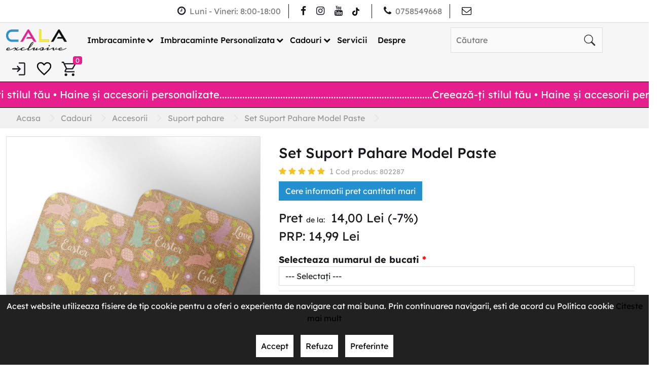

--- FILE ---
content_type: text/html; charset=utf-8
request_url: https://www.calaexclusive.ro/set-suport-pahare-model-paste
body_size: 26883
content:
<!DOCTYPE html>
<!--[if IE]><![endif]-->
<!--[if IE 8 ]><html dir="ltr" lang="ro" class="ie8"><![endif]-->
<!--[if IE 9 ]><html dir="ltr" lang="ro" class="ie9"><![endif]-->
<!--[if (gt IE 9)|!(IE)]><!-->
<html dir="ltr" lang="ro">
    <!--<![endif]-->

    <head>
        <meta name="google-site-verification" content="WRswdxAk7UQpvfU8b3lecLRM6_AogUjGOKozU2MP8l8" />

        

        <meta charset="UTF-8"/>
        <meta name="viewport" content="width=device-width, initial-scale=1">
        <meta http-equiv="X-UA-Compatible" content="IE=edge">
        <title>Set Suport Pahare Model Paste</title>
        <base href="https://www.calaexclusive.ro/"/>
                    <meta name="description" content="Set Suport Pahare Model Paste 802287 Suport pahare"/>
                            <meta name="keywords" content="set suport pahare model paste 802287 suport pahare"/>
                            <meta property="og:title" content="Set Suport Pahare Model Paste" />
                    <meta property="og:description" content="Suport pentru pahare patrat confectionat din MDF (carton lacuit si pluta).Dimensiuni: 10x10 cmImprimeul este realizat prin sublimare si este rezistent in timp si la uzura.Pentru detalii suplimentare&nbsp;contacteaza-ne pe WhatsApp 0758549668 sau e-mail contact@calaexclusive.ro.Informatii suplimentare:Imaginile sunt cu titlu de prezentare.Expedierea produselor se face in 3-5 zile lucratoare de la c" />
                    <meta property="og:type" content="website" />
                    <meta property="og:url" content="https://www.calaexclusive.ro/set-suport-pahare-model-paste" />
                    <meta property="og:site_name" content="www.calaexclusive.ro/" />
                    <meta property="og:image" content="https://www.calaexclusive.ro/image/cache/catalog/CADOURI/suport%20mdf/2suport%20pahare-600x315-70.png" />
                    <meta property="og:image:width" content="600" />
                    <meta property="og:image:height" content="315" />
                    <meta property="twitter:card" content="summary" />
                    <meta property="twitter:title" content="Set Suport Pahare Model Paste" />
                    <meta property="twitter:site" content="www.calaexclusive.ro/" />
                    <meta property="twitter:description" content="Suport pentru pahare patrat confectionat din MDF (carton lacuit si pluta).Dimensiuni: 10x10 cmImprimeul este realizat prin sublimare si este rezistent in timp si la uzura.Pentru detalii suplimentare&nbsp;contacteaza-ne pe WhatsApp 0758549668 sau e-mail contact@calaexclusive.ro.Informatii suplimentare:Imaginile sunt cu titlu de prezentare.Expedierea produselor se face in 3-5 zile lucratoare de la c" />
                    <meta property="twitter:image" content="https://www.calaexclusive.ro/image/cache/catalog/CADOURI/suport%20mdf/2suport%20pahare-600x315-70.png" />
                    <meta property="twitter:image:alt" content="www.calaexclusive.ro/" />
        
                    <link href="catalog/view/javascript/jquery/datetimepicker/bootstrap-datetimepicker.min.css" type="text/css" rel="stylesheet" media="screen"/>
                    <link href="catalog/view/theme/default/stylesheet/product_product.css" type="text/css" rel="stylesheet" media="screen"/>
                    <link href="catalog/view/theme/default/stylesheet/fancybox.css" type="text/css" rel="stylesheet" media="screen"/>
                    <link href="catalog/view/theme/default/stylesheet/module_featured.css" type="text/css" rel="stylesheet" media="screen"/>
                    <link href="catalog/view/javascript/itx_consent/itx_consent.css" type="text/css" rel="stylesheet" media="screen"/>
                    <link href="catalog/view/javascript/bootstrap5/css/bootstrap.min.css" type="text/css" rel="stylesheet" media="screen"/>
                    <link href="catalog/view/javascript/owl/assets/owl.carousel.min.css" type="text/css" rel="stylesheet" media="screen"/>
                    <link href="catalog/view/javascript/owl/assets/owl.theme.default.min.css" type="text/css" rel="stylesheet" media="screen"/>
                    <link href="catalog/view/javascript/jqueryui/jquery-ui.min.css" type="text/css" rel="stylesheet" media="screen"/>
                    <link href="catalog/view/javascript/jqueryui/jquery-ui.structure.min.css" type="text/css" rel="stylesheet" media="screen"/>
                    <link href="catalog/view/javascript/jqueryui/jquery-ui.theme.min.css" type="text/css" rel="stylesheet" media="screen"/>
                    <link href="catalog/view/theme/default/stylesheet/root.css" type="text/css" rel="stylesheet" media="screen"/>
                    <link href="catalog/view/theme/default/stylesheet/stylesheet.css" type="text/css" rel="stylesheet" media="screen"/>
                    <link href="catalog/view/theme/default/stylesheet/header.css" type="text/css" rel="stylesheet" media="screen"/>
                    <link href="catalog/view/theme/default/stylesheet/menu.css" type="text/css" rel="stylesheet" media="screen"/>
                    <link href="catalog/view/theme/default/stylesheet/footer.css" type="text/css" rel="stylesheet" media="screen"/>
                    <link href="catalog/view/theme/default/stylesheet/custom.css" type="text/css" rel="stylesheet" media="screen"/>
                    <link href="catalog/view/theme/default/stylesheet/product_box.css" type="text/css" rel="stylesheet" media="screen"/>
                    <link href="catalog/view/javascript/font-awesome/css/font-awesome.min.css" type="text/css" rel="stylesheet" media="screen"/>
                    <link href="catalog/view/theme/default/stylesheet/font.css" type="text/css" rel="stylesheet" media="screen"/>
                    <link href="catalog/view/theme/default/stylesheet/responsive_xs.css" type="text/css" rel="stylesheet" media="screen and (max-width: 575px)"/>
                    <link href="catalog/view/theme/default/stylesheet/responsive_sm.css" type="text/css" rel="stylesheet" media="screen and (min-width: 576px) and (max-width: 767.5px)"/>
                    <link href="catalog/view/theme/default/stylesheet/responsive_md.css" type="text/css" rel="stylesheet" media="screen and (min-width: 768px) and (max-width: 991.5px)"/>
                    <link href="catalog/view/theme/default/stylesheet/responsive_lg.css" type="text/css" rel="stylesheet" media="screen and (min-width: 992px) and (max-width: 1199.5px)"/>
                    <link href="catalog/view/theme/default/stylesheet/responsive_xl.css" type="text/css" rel="stylesheet" media="screen and (min-width: 1200px) and (max-width: 1399.5px)"/>
                    <link href="catalog/view/theme/default/stylesheet/responsive_xxl.css" type="text/css" rel="stylesheet" media="screen and (min-width: 1400px)and (max-width: 1595.5px) "/>
                    <link href="catalog/view/theme/default/stylesheet/responsive_xxxl.css" type="text/css" rel="stylesheet" media="screen and (min-width: 1600px) "/>
                            <script src="catalog/view/javascript/jquery/jquery-3.6.0.min.js" type="text/javascript"></script>
                    <script src="catalog/view/javascript/bootstrap5/js/bootstrap.bundle.min.js" type="text/javascript"></script>
                    <script src="catalog/view/javascript/jquery/datetimepicker/moment/moment.min.js" type="text/javascript"></script>
                    <script src="catalog/view/javascript/jquery/datetimepicker/moment/moment-with-locales.min.js" type="text/javascript"></script>
                    <script src="catalog/view/javascript/jquery/datetimepicker/bootstrap-datetimepicker.min.js" type="text/javascript"></script>
                    <script src="catalog/view/javascript/jquery/fancybox.umd.js" type="text/javascript"></script>
                    <script src="catalog/view/javascript/itx_consent/itx_consent.js" type="text/javascript"></script>
                            <link href="https://www.calaexclusive.ro/set-suport-pahare-model-paste" rel="canonical"/>
                    <link href="https://www.calaexclusive.ro/image/catalog/logo.png" rel="icon"/>
                                    				<script>

				//Newsman remarketing tracking code REPLACEABLE

				var remarketingid = '92054-7398-000000000000000000000000-0c9f15424d0b8a5d9c6a555ada869728';
				var _nzmPluginInfo = '1.3:opencart3';
						
				//Newsman remarketing tracking code REPLACEABLE

				//Newsman remarketing tracking code  

var endpoint = 'https://retargeting.newsmanapp.com';
var remarketingEndpoint = endpoint + '/js/retargeting/track.js';

var _nzm = _nzm || [];
var _nzm_config = _nzm_config || [];
_nzm_config['disable_datalayer'] = 1;
_nzm_tracking_server = endpoint;
(function() {
    var a, methods, i;
    a = function(f) {
        return function() {
            _nzm.push([f].concat(Array.prototype.slice.call(arguments, 0)));
        }
    };
    methods = ['identify', 'track', 'run'];
    for (i = 0; i < methods.length; i++) {
        _nzm[methods[i]] = a(methods[i])
    };
    s = document.getElementsByTagName('script')[0];
    var script_dom = document.createElement('script');
    script_dom.async = true;
    script_dom.id = 'nzm-tracker';
    script_dom.setAttribute('data-site-id', remarketingid);
    script_dom.src = remarketingEndpoint;

    if (_nzmPluginInfo.indexOf('shopify') !== -1) {
        script_dom.onload = function(){
            if (typeof newsmanRemarketingLoad === 'function')
                newsmanRemarketingLoad();
        }
    }
    s.parentNode.insertBefore(script_dom, s);
})();
_nzm.run('require', 'ec');

//Newsman remarketing tracking code      

//Newsman remarketing auto events REPLACEABLE

var ajaxurl = '/index.php?route=extension/module/newsman&newsman=getCart.json';

//Newsman remarketing auto events REPLACEABLE

//Newsman remarketing auto events

		var isProd = true;
		let lastCart = sessionStorage.getItem('lastCart');
		if (lastCart === null)
			lastCart = {};
		var lastCartFlag = false;
		var firstLoad = true;
		var bufferedXHR = false;
		var unlockClearCart = true;
		var isError = false;
		let secondsAllow = 5;
		let msRunAutoEvents = 5000;
		let msClick = new Date();
		var documentComparer = document.location.hostname;
		var documentUrl = document.URL;
		var sameOrigin = (documentUrl.indexOf(documentComparer) !== -1);
		let startTime, endTime;
		function startTimePassed() {
			startTime = new Date();
		}
		;startTimePassed();
		function endTimePassed() {
			var flag = false;
			endTime = new Date();
			var timeDiff = endTime - startTime;
			timeDiff /= 1000;
			var seconds = Math.round(timeDiff);
			if (firstLoad)
				flag = true;
			if (seconds >= secondsAllow)
				flag = true;
			return flag;
		}
		if (sameOrigin) {
			NewsmanAutoEvents();
			setInterval(NewsmanAutoEvents, msRunAutoEvents);
			detectClicks();
			detectXHR();
		}
		function timestampGenerator(min, max) {
			min = Math.ceil(min);
			max = Math.floor(max);
			return Math.floor(Math.random() * (max - min + 1)) + min;
		}
		function NewsmanAutoEvents() {
			if (!endTimePassed()) {
				if (!isProd)
					console.log('newsman remarketing: execution stopped at the beginning, ' + secondsAllow + ' seconds didn\"t pass between requests');
				return;
			}
			if (isError && isProd == true) {
				console.log('newsman remarketing: an error occurred, set isProd = false in console, script execution stopped;');
				return;
			}
			let xhr = new XMLHttpRequest()
			if (bufferedXHR || firstLoad) {
				var paramChar = '?t=';
				if (ajaxurl.indexOf('?') >= 0)
					paramChar = '&t=';
				var timestamp = paramChar + Date.now() + timestampGenerator(999, 999999999);
				try {
					xhr.open('GET', ajaxurl + timestamp, true);
				} catch (ex) {
					if (!isProd)
						console.log('newsman remarketing: malformed XHR url');
					isError = true;
				}
				startTimePassed();
				xhr.onload = function() {
					if (xhr.status == 200 || xhr.status == 201) {
						try {
							var response = JSON.parse(xhr.responseText);
						} catch (error) {
							if (!isProd)
								console.log('newsman remarketing: error occured json parsing response');
							isError = true;
							return;
						}
						//check for engine name
						//if shopify
						if (_nzmPluginInfo.indexOf('shopify') !== -1) {
							if (!isProd)
								console.log('newsman remarketing: shopify detected, products will be pushed with custom props');
							var products = [];
							if (response.item_count > 0) {
								response.items.forEach(function(item) {
									products.push({
										'id': item.id,
										'name': item.product_title,
										'quantity': item.quantity,
										'price': parseFloat(item.price)
									});
								});
							}
							response = products;
						}
						lastCart = JSON.parse(sessionStorage.getItem('lastCart'));
						if (lastCart === null) {
							lastCart = {};
							if (!isProd)
								console.log('newsman remarketing: lastCart === null');
						}
						//check cache
						if (lastCart.length > 0 && lastCart != null && lastCart != undefined && response.length > 0 && response != null && response != undefined) {
							var objComparer = response;
							var missingProp = false;
							lastCart.forEach(e=>{
								if (!e.hasOwnProperty('name')) {
									missingProp = true;
								}
							}
							);
							if (missingProp)
								objComparer.forEach(function(v) {
									delete v.name
								});
							if (JSON.stringify(lastCart) === JSON.stringify(objComparer)) {
								if (!isProd)
									console.log('newsman remarketing: cache loaded, cart is unchanged');
								lastCartFlag = true;
							} else {
								lastCartFlag = false;
								if (!isProd)
									console.log('newsman remarketing: cache loaded, cart is changed');
							}
						}
						if (response.length > 0 && lastCartFlag == false) {
							nzmAddToCart(response);
						}//send only when on last request, products existed
						else if (response.length == 0 && lastCart.length > 0 && unlockClearCart) {
							nzmClearCart();
							if (!isProd)
								console.log('newsman remarketing: clear cart sent');
						} else {
							if (!isProd)
								console.log('newsman remarketing: request not sent');
						}
						firstLoad = false;
						bufferedXHR = false;
					} else {
						if (!isProd)
							console.log('newsman remarketing: response http status code is not 200');
						isError = true;
					}
				}
				try {
					xhr.send(null);
				} catch (ex) {
					if (!isProd)
						console.log('newsman remarketing: error on xhr send');
					isError = true;
				}
			} else {
				if (!isProd)
					console.log('newsman remarketing: !buffered xhr || first load');
			}
		}
		function nzmClearCart() {
			_nzm.run('ec:setAction', 'clear_cart');
			_nzm.run('send', 'event', 'detail view', 'click', 'clearCart');
			sessionStorage.setItem('lastCart', JSON.stringify([]));
			unlockClearCart = false;
		}
		function nzmAddToCart(response) {
			_nzm.run('ec:setAction', 'clear_cart');
			if (!isProd)
				console.log('newsman remarketing: clear cart sent, add to cart function');
			detailviewEvent(response);
		}
		function detailviewEvent(response) {
			if (!isProd)
				console.log('newsman remarketing: detailviewEvent execute');
			_nzm.run('send', 'event', 'detail view', 'click', 'clearCart', null, function() {
				if (!isProd)
					console.log('newsman remarketing: executing add to cart callback');
				var products = [];
				for (var item in response) {
					if (response[item].hasOwnProperty('id')) {
						_nzm.run('ec:addProduct', response[item]);
						products.push(response[item]);
					}
				}
				_nzm.run('ec:setAction', 'add');
				_nzm.run('send', 'event', 'UX', 'click', 'add to cart');
				sessionStorage.setItem('lastCart', JSON.stringify(products));
				unlockClearCart = true;
				if (!isProd)
					console.log('newsman remarketing: cart sent');
			});
		}
		function detectClicks() {
			window.addEventListener('click', function(event) {
				msClick = new Date();
			}, false);
		}
		function detectXHR() {
			var proxied = window.XMLHttpRequest.prototype.send;
			window.XMLHttpRequest.prototype.send = function() {
				var pointer = this;
				var validate = false;
				var timeValidate = false;
				var intervalId = window.setInterval(function() {
					if (pointer.readyState != 4) {
						return;
					}
					var msClickPassed = new Date();
					var timeDiff = msClickPassed.getTime() - msClick.getTime();
					if (timeDiff > 5000) {
						validate = false;
					} else {
						timeValidate = true;
					}
					var _location = pointer.responseURL;
					//own request exclusion
					if (timeValidate) {
						if (_location.indexOf('getCart.json') >= 0 || //magento 2.x
						_location.indexOf('/static/') >= 0 || _location.indexOf('/pub/static') >= 0 || _location.indexOf('/customer/section') >= 0 || //opencart 1
						_location.indexOf('getCart=true') >= 0 || //shopify
						_location.indexOf('cart.js') >= 0) {
							validate = false;
						} else {
							//check for engine name
							if (_nzmPluginInfo.indexOf('shopify') !== -1) {
								validate = true;
							} else {
								if (_location.indexOf(window.location.origin) !== -1)
									validate = true;
							}
						}
						if (validate) {
							bufferedXHR = true;
							if (!isProd)
								console.log('newsman remarketing: ajax request fired and catched from same domain, NewsmanAutoEvents called');
							NewsmanAutoEvents();
						}
					}
					clearInterval(intervalId);
				}, 1);
				return proxied.apply(this, [].slice.call(arguments));
			}
			;
		}

		//Newsman remarketing auto events

				</script>
			<script>
			_nzm.run('ec:addProduct', {
			    'id': '5941',
			    'name': 'Set Suport Pahare Model Paste',
			    'category': 'Cadouri / Accesorii / Suport pahare',
			    'price': '14.9900',
			    'list': 'Product Page'
			});
			_nzm.run('ec:setAction', 'detail');
			</script>
			
<script>
_nzm.run('send', 'pageview');
</script>

                
        <script>if(typeof dataLayer === 'undefined') var dataLayer = [];</script>

        <script>
            window.dataLayer = window.dataLayer || [];
            function gtag(){dataLayer.push(arguments); console.log(arguments); }

            // Set default consent to 'denied' as a placeholder
            // Determine actual values based on your own requirements
                            gtag('consent', 'default', {
                    'ad_storage': 'denied',
                    'ad_user_data': 'denied',
                    'ad_personalization': 'denied',
                    'analytics_storage': 'denied',
                    'functionality_storage': 'denied',
                    'personalization_storage': 'denied',
                    'security_storage': 'granted'
                });
                    </script>

                
        <!-- Google Tag Manager -->
        <script>(function(w,d,s,l,i){w[l]=w[l]||[];w[l].push({'gtm.start':
        new Date().getTime(),event:'gtm.js'});var f=d.getElementsByTagName(s)[0],
        j=d.createElement(s),dl=l!='dataLayer'?'&l='+l:'';j.async=true;j.src=
        'https://www.googletagmanager.com/gtm.js?id='+i+dl;f.parentNode.insertBefore(j,f);
        })(window,document,'script','dataLayer','GTM-K8KBJL2');</script>
        <!-- End Google Tag Manager -->


        <!-- Facebook Pixel Code -->
        <script>
        !function(f,b,e,v,n,t,s)
        {if(f.fbq)return;n=f.fbq=function(){n.callMethod?
        n.callMethod.apply(n,arguments):n.queue.push(arguments)};
        if(!f._fbq)f._fbq=n;n.push=n;n.loaded=!0;n.version='2.0';
        n.queue=[];t=b.createElement(e);t.async=!0;
        t.src=v;s=b.getElementsByTagName(e)[0];
        s.parentNode.insertBefore(t,s)}(window, document,'script',
        'https://connect.facebook.net/en_US/fbevents.js');
        fbq('init', '2730783233886658');
        fbq('track', 'PageView');
        </script>
        <noscript><img height="1" width="1" style="display:none"
        src="https://www.facebook.com/tr?id=2730783233886658&ev=PageView&noscript=1"
        /></noscript>
        <!-- End Facebook Pixel Code -->

            <!-- Google Tag Manager -->
<script>(function(w,d,s,l,i){w[l]=w[l]||[];w[l].push({'gtm.start':
            new Date().getTime(),event:'gtm.js'}); let f=d.getElementsByTagName(s)[0],
        j=d.createElement(s),dl=l!='dataLayer'?'&l='+l:'';j.async=true;j.src=
            'https://www.googletagmanager.com/gtm.js?id='+i+dl;f.parentNode.insertBefore(j,f);
    })(window,document,'script','dataLayer','HZ89OIYQ');</script>
<!-- End Google Tag Manager --><!-- Mktr Script Start -->
        <script type="text/javascript">
        (function(d, s, i) {
        var f = d.getElementsByTagName(s)[0], j = d.createElement(s);j.async = true;
        j.src = "https://t.themarketer.com/t/j/" + i; f.parentNode.insertBefore(j, f);
    })(document, "script", "HZ89OIYQ");
        window.mktr = window.mktr || {};
        if (typeof window.dataLayer == "undefined") { window.dataLayer = window.dataLayer || []; }
        window.mktr.debug = function () { if (typeof dataLayer != undefined) { for (let i of dataLayer) { console.log("Mktr","Google",i); } } };
        window.mktr.Loading = true;
        window.mktr.version = "v1.1.9";
        
        </script>
        <!-- Mktr Script END --><!-- Mktr Script Start -->
        <script type="text/javascript">
        dataLayer.push({"event":"__sm__view_product","product_id":"5941"});
        </script>
        <!-- Mktr Script END --><!-- Mktr Script Start --><script type="text/javascript">

window.addEventListener("click", function(event){
    if (window.mktr.Loading) {
        let sel = "button[type='button'],.newsletter-form .btn";
        if (event.target.matches(sel) || event.target.closest(sel)) {
            window.mktr.Loading = false;
            setTimeout(function(){
                (function(){
                    let add = document.createElement("script"); add.async = true; add.src = "https://www.calaexclusive.ro/index.php?route=mktr/api/LoadEvents/&mktr_time="+(new Date()).getTime(); let s = document.getElementsByTagName("script")[0]; s.parentNode.insertBefore(add,s);
                })();
                window.mktr.Loading = true;
            }, 3000); 
        }
    }
});
        </script><!-- Mktr Script END --></head>

    <body  class="not-homepage" >
                <noscript><iframe src="https://www.googletagmanager.com/ns.html?id=GTM-K8KBJL2" height="0" width="0" style="display:none;visibility:hidden"></iframe></noscript>
                <div id="container">
                
        
        
        <header>
			<section class="header-top searchopacity">
                                <div class="container">
					<div class="row-header-top">
                                                                        <div class="program-container row-header-top-item ascuns_mobil2">
                            <p class="mb-0">
                                <i class="fa fa-clock-o mr-1"></i><span>Luni - Vineri: 8:00-18:00</span>
                            </p>
                        </div>
                                                                        <div class="social-icons-container row-header-top-item">
                            <a href="https://www.facebook.com/CalaExclusive" title="Facebook" target="_blank"><i class="fa fa-facebook"></i></a>                            <a href="https://www.instagram.com/cala_exclusive/" title="Instagram" target="_blank"><i class="fa fa-instagram"></i></a>                                                        <a href="https://www.youtube.com/channel/UCS1viBBpcg59lRYz2K4Jcjw" title="Youtube" target="_blank"><i class="fa fa-youtube"></i></a>                                                        <a href="https://www.tiktok.com/@calaexclusive?is_from_webapp=1&amp;sender_device=pc" class="with-svg" title="TikTok" target="_blank"><svg xmlns="http://www.w3.org/2000/svg" viewBox="0 0 448 512"><path d="M448 209.9a210.1 210.1 0 0 1 -122.8-39.3V349.4A162.6 162.6 0 1 1 185 188.3V278.2a74.6 74.6 0 1 0 52.2 71.2V0l88 0a121.2 121.2 0 0 0 1.9 22.2h0A122.2 122.2 0 0 0 381 102.4a121.4 121.4 0 0 0 67 20.1z"/></svg></a>                        </div>
                                                                                                                                                                                                <div class="phone-container row-header-top-item">
                                <a href="tel:0758549668" target="_blank"><i class="fa fa-phone" aria-hidden="true"></i><span>0758549668</span></a>
                            </div>
                                                                            <div class="email-container row-header-top-item">
                                <a href="mailto:contact@calaexclusive.ro" target="_blank" title="email"><i class="fa fa-envelope-o" aria-hidden="true"></i><span class="ascuns_mobil">contact@calaexclusive.ro</span></a>
                            </div>
                                                					</div>
				</div>
			</section>
			<section class="header-bottom">
				<div class="container  menu-is-horizontal ">
					<div class="row-header-bottom">
						<div class="logoarea">
                            <div class="d-lg-none">	<link href="catalog/view/theme/default/stylesheet/menu-mobile.css" type="text/css" rel="stylesheet" media="screen"/>
<div class="d-lg-none"><i class="fa fa-bars burgermenu" onclick="togglemeniumobile()" style="font-size: 24px; color: var(--culoare-activa"></i></div>
<div class="meniumobile">
	<div class="meniumobileup"><img src="https://www.calaexclusive.ro/image/catalog/logo.png" style="max-width: 50%" alt="calaexclusive" width="120" height="40"><svg onclick="togglemeniumobile()"xmlns="http://www.w3.org/2000/svg" aria-hidden="true" focusable="false" role="presentation" class="icon icon-close icon--line" viewBox="0 0 64 64" width="40" height="40"><path d="m19 17.61 27.12 27.13m0-27.13L19 44.74" stroke-miterlimit="10" fill="none" stroke="#000" stroke-width="3"></path></svg></div>
	<div class="bgmeniumobile">
					<div class="eachcateg">
									<div class="linkcategorielvl1 textmeniu"><a class="textmeniu" href="https://www.calaexclusive.ro/Imbracaminte">Imbracaminte</a><span><svg onclick="showlvl2($(this))" xmlns="http://www.w3.org/2000/svg" aria-hidden="true" focusable="false" role="presentation" class="icon icon-chevron-right" viewBox="0 0 284.49 498.98" fill="currentColor" width="12" height="12"><path d="M35 498.98a35 35 0 0 1-24.75-59.75l189.74-189.74L10.25 59.75a35.002 35.002 0 0 1 49.5-49.5l214.49 214.49a35 35 0 0 1 0 49.5L59.75 488.73A34.89 34.89 0 0 1 35 498.98"></path></svg></span>
					</div>
					<div class="linkcategorielvl2 d-none">
						<div class="textbackmenu" onclick="showlvl1()"><svg xmlns="http://www.w3.org/2000/svg" aria-hidden="true" focusable="false" role="presentation" class="icon icon-chevron-right" viewBox="0 0 284.49 498.98" fill="currentColor" width="12" height="12"><path d="M35 498.98a35 35 0 0 1-24.75-59.75l189.74-189.74L10.25 59.75a35.002 35.002 0 0 1 49.5-49.5l214.49 214.49a35 35 0 0 1 0 49.5L59.75 488.73A34.89 34.89 0 0 1 35 498.98"></path></svg><span class="textmenu2">Imbracaminte</span></div>
																					<div class="linkcategorielvl2 textmeniu"><a class="textmeniu" href="https://www.calaexclusive.ro/Imbracaminte/femei-">Dama</a><span><svg onclick="showlvl3($(this), 0, 'Dama')" xmlns="http://www.w3.org/2000/svg" aria-hidden="true" focusable="false" role="presentation" class="icon icon-chevron-right" viewBox="0 0 284.49 498.98" fill="currentColor" width="12" height="12"><path d="M35 498.98a35 35 0 0 1-24.75-59.75l189.74-189.74L10.25 59.75a35.002 35.002 0 0 1 49.5-49.5l214.49 214.49a35 35 0 0 1 0 49.5L59.75 488.73A34.89 34.89 0 0 1 35 498.98"></path></svg></span>
								</div>
																												<div class="linkcategorielvl2 textmeniu"><a class="textmeniu" href="https://www.calaexclusive.ro/Imbracaminte/barbati-">Barbati</a><span><svg onclick="showlvl3($(this), 1, 'Barbati')" xmlns="http://www.w3.org/2000/svg" aria-hidden="true" focusable="false" role="presentation" class="icon icon-chevron-right" viewBox="0 0 284.49 498.98" fill="currentColor" width="12" height="12"><path d="M35 498.98a35 35 0 0 1-24.75-59.75l189.74-189.74L10.25 59.75a35.002 35.002 0 0 1 49.5-49.5l214.49 214.49a35 35 0 0 1 0 49.5L59.75 488.73A34.89 34.89 0 0 1 35 498.98"></path></svg></span>
								</div>
																												<div class="linkcategorielvl2 textmeniu"><a class="textmeniu" href="https://www.calaexclusive.ro/Imbracaminte/copii-">Copii</a><span><svg onclick="showlvl3($(this), 2, 'Copii')" xmlns="http://www.w3.org/2000/svg" aria-hidden="true" focusable="false" role="presentation" class="icon icon-chevron-right" viewBox="0 0 284.49 498.98" fill="currentColor" width="12" height="12"><path d="M35 498.98a35 35 0 0 1-24.75-59.75l189.74-189.74L10.25 59.75a35.002 35.002 0 0 1 49.5-49.5l214.49 214.49a35 35 0 0 1 0 49.5L59.75 488.73A34.89 34.89 0 0 1 35 498.98"></path></svg></span>
								</div>
																												<div class="linkcategorielvl2 textmeniu"><a class="textmeniu" href="https://www.calaexclusive.ro/Imbracaminte/Imbracaminte-accesorii">Accesorii</a><span><svg onclick="showlvl3($(this), 3, 'Accesorii')" xmlns="http://www.w3.org/2000/svg" aria-hidden="true" focusable="false" role="presentation" class="icon icon-chevron-right" viewBox="0 0 284.49 498.98" fill="currentColor" width="12" height="12"><path d="M35 498.98a35 35 0 0 1-24.75-59.75l189.74-189.74L10.25 59.75a35.002 35.002 0 0 1 49.5-49.5l214.49 214.49a35 35 0 0 1 0 49.5L59.75 488.73A34.89 34.89 0 0 1 35 498.98"></path></svg></span>
								</div>
																		</div>
																		<div class="linkcategorielvl3 menucat0Dama d-none">
								<div class="textbackmenu" onclick="showlvl2fromlvl3($(this))"><svg xmlns="http://www.w3.org/2000/svg" aria-hidden="true" focusable="false" role="presentation" class="icon icon-chevron-right" viewBox="0 0 284.49 498.98" fill="currentColor" width="12" height="12"><path d="M35 498.98a35 35 0 0 1-24.75-59.75l189.74-189.74L10.25 59.75a35.002 35.002 0 0 1 49.5-49.5l214.49 214.49a35 35 0 0 1 0 49.5L59.75 488.73A34.89 34.89 0 0 1 35 498.98"></path></svg><span class="textmenu2">Dama</span></div>
																	<div class="no-subcategory">
										<a href="https://www.calaexclusive.ro/Imbracaminte/femei-/--bluze-" class="textmeniu"><span>Bluze</span></a>
									</div>
																	<div class="no-subcategory">
										<a href="https://www.calaexclusive.ro/Imbracaminte/femei-/-camasi-" class="textmeniu"><span>Camasi</span></a>
									</div>
																	<div class="no-subcategory">
										<a href="https://www.calaexclusive.ro/Imbracaminte/femei-/colanti-" class="textmeniu"><span>Colanti</span></a>
									</div>
																	<div class="no-subcategory">
										<a href="https://www.calaexclusive.ro/Imbracaminte/femei-/-hanorace--" class="textmeniu"><span>Hanorace  </span></a>
									</div>
																	<div class="no-subcategory">
										<a href="https://www.calaexclusive.ro/Imbracaminte/femei-/jachete--" class="textmeniu"><span>Jachete</span></a>
									</div>
																	<div class="no-subcategory">
										<a href="https://www.calaexclusive.ro/Imbracaminte/femei-/pantaloni--" class="textmeniu"><span>Pantaloni </span></a>
									</div>
																	<div class="no-subcategory">
										<a href="https://www.calaexclusive.ro/Imbracaminte/femei-/rochie-femei" class="textmeniu"><span>Rochie</span></a>
									</div>
																	<div class="no-subcategory">
										<a href="https://www.calaexclusive.ro/Imbracaminte/femei-/tricouri--" class="textmeniu"><span>Tricouri</span></a>
									</div>
																	<div class="no-subcategory">
										<a href="https://www.calaexclusive.ro/Imbracaminte/femei-/Tricou-Polo" class="textmeniu"><span>Tricouri Polo</span></a>
									</div>
																	<div class="no-subcategory">
										<a href="https://www.calaexclusive.ro/Imbracaminte/femei-/-veste-" class="textmeniu"><span>Veste</span></a>
									</div>
															</div>
																								<div class="linkcategorielvl3 menucat1Barbati d-none">
								<div class="textbackmenu" onclick="showlvl2fromlvl3($(this))"><svg xmlns="http://www.w3.org/2000/svg" aria-hidden="true" focusable="false" role="presentation" class="icon icon-chevron-right" viewBox="0 0 284.49 498.98" fill="currentColor" width="12" height="12"><path d="M35 498.98a35 35 0 0 1-24.75-59.75l189.74-189.74L10.25 59.75a35.002 35.002 0 0 1 49.5-49.5l214.49 214.49a35 35 0 0 1 0 49.5L59.75 488.73A34.89 34.89 0 0 1 35 498.98"></path></svg><span class="textmenu2">Barbati</span></div>
																	<div class="no-subcategory">
										<a href="https://www.calaexclusive.ro/Imbracaminte/barbati-/bluze-" class="textmeniu"><span>Bluze  </span></a>
									</div>
																	<div class="no-subcategory">
										<a href="https://www.calaexclusive.ro/Imbracaminte/barbati-/camasi-" class="textmeniu"><span>Camasi</span></a>
									</div>
																	<div class="no-subcategory">
										<a href="https://www.calaexclusive.ro/Imbracaminte/barbati-/hanorace-" class="textmeniu"><span>Hanorace  </span></a>
									</div>
																	<div class="no-subcategory">
										<a href="https://www.calaexclusive.ro/Imbracaminte/barbati-/jachete-" class="textmeniu"><span>Jachete</span></a>
									</div>
																	<div class="no-subcategory">
										<a href="https://www.calaexclusive.ro/Imbracaminte/barbati-/pantaloni-" class="textmeniu"><span>Pantaloni</span></a>
									</div>
																	<div class="no-subcategory">
										<a href="https://www.calaexclusive.ro/Imbracaminte/barbati-/tricou-polo-barbat" class="textmeniu"><span>Tricou Polo</span></a>
									</div>
																	<div class="no-subcategory">
										<a href="https://www.calaexclusive.ro/Imbracaminte/barbati-/tricouri-" class="textmeniu"><span>Tricouri  </span></a>
									</div>
																	<div class="no-subcategory">
										<a href="https://www.calaexclusive.ro/Imbracaminte/barbati-/veste-" class="textmeniu"><span>Veste</span></a>
									</div>
															</div>
																								<div class="linkcategorielvl3 menucat2Copii d-none">
								<div class="textbackmenu" onclick="showlvl2fromlvl3($(this))"><svg xmlns="http://www.w3.org/2000/svg" aria-hidden="true" focusable="false" role="presentation" class="icon icon-chevron-right" viewBox="0 0 284.49 498.98" fill="currentColor" width="12" height="12"><path d="M35 498.98a35 35 0 0 1-24.75-59.75l189.74-189.74L10.25 59.75a35.002 35.002 0 0 1 49.5-49.5l214.49 214.49a35 35 0 0 1 0 49.5L59.75 488.73A34.89 34.89 0 0 1 35 498.98"></path></svg><span class="textmenu2">Copii</span></div>
																	<div class="no-subcategory">
										<a href="https://www.calaexclusive.ro/Imbracaminte/copii-/-bluze-" class="textmeniu"><span>Bluze</span></a>
									</div>
																	<div class="no-subcategory">
										<a href="https://www.calaexclusive.ro/Imbracaminte/copii-/Body" class="textmeniu"><span>Body</span></a>
									</div>
																	<div class="no-subcategory">
										<a href="https://www.calaexclusive.ro/Imbracaminte/copii-/compleuri-" class="textmeniu"><span>Compleuri</span></a>
									</div>
																	<div class="no-subcategory">
										<a href="https://www.calaexclusive.ro/Imbracaminte/copii-/hanorace-copii" class="textmeniu"><span>Hanorace  </span></a>
									</div>
																	<div class="no-subcategory">
										<a href="https://www.calaexclusive.ro/Imbracaminte/copii-/-jachete-" class="textmeniu"><span>Jachete</span></a>
									</div>
																	<div class="no-subcategory">
										<a href="https://www.calaexclusive.ro/Imbracaminte/copii-/-pantaloni-" class="textmeniu"><span>Pantaloni</span></a>
									</div>
																	<div class="no-subcategory">
										<a href="https://www.calaexclusive.ro/Imbracaminte/copii-/Tricou-Polo-copii" class="textmeniu"><span>Tricou Polo</span></a>
									</div>
																	<div class="no-subcategory">
										<a href="https://www.calaexclusive.ro/Imbracaminte/copii-/-tricou-" class="textmeniu"><span>Tricouri</span></a>
									</div>
															</div>
																								<div class="linkcategorielvl3 menucat3Accesorii d-none">
								<div class="textbackmenu" onclick="showlvl2fromlvl3($(this))"><svg xmlns="http://www.w3.org/2000/svg" aria-hidden="true" focusable="false" role="presentation" class="icon icon-chevron-right" viewBox="0 0 284.49 498.98" fill="currentColor" width="12" height="12"><path d="M35 498.98a35 35 0 0 1-24.75-59.75l189.74-189.74L10.25 59.75a35.002 35.002 0 0 1 49.5-49.5l214.49 214.49a35 35 0 0 1 0 49.5L59.75 488.73A34.89 34.89 0 0 1 35 498.98"></path></svg><span class="textmenu2">Accesorii</span></div>
																	<div class="no-subcategory">
										<a href="https://www.calaexclusive.ro/Imbracaminte/Imbracaminte-accesorii/esarfe-" class="textmeniu"><span>Esarfe</span></a>
									</div>
																	<div class="no-subcategory">
										<a href="https://www.calaexclusive.ro/Imbracaminte/Imbracaminte-accesorii/-Geanta-" class="textmeniu"><span>Geanta</span></a>
									</div>
																	<div class="no-subcategory">
										<a href="https://www.calaexclusive.ro/Imbracaminte/Imbracaminte-accesorii/palarii-" class="textmeniu"><span>Palarii</span></a>
									</div>
																	<div class="no-subcategory">
										<a href="https://www.calaexclusive.ro/Imbracaminte/Imbracaminte-accesorii/prosoape" class="textmeniu"><span>Prosoape</span></a>
									</div>
																	<div class="no-subcategory">
										<a href="https://www.calaexclusive.ro/Imbracaminte/Imbracaminte-accesorii/rucsacuri-" class="textmeniu"><span>Rucsacuri </span></a>
									</div>
																	<div class="no-subcategory">
										<a href="https://www.calaexclusive.ro/Imbracaminte/Imbracaminte-accesorii/sacose" class="textmeniu"><span>Sacose</span></a>
									</div>
																	<div class="no-subcategory">
										<a href="https://www.calaexclusive.ro/Imbracaminte/Imbracaminte-accesorii/sepci-caciuli-" class="textmeniu"><span>Sepci/Caciuli</span></a>
									</div>
															</div>
																		</div>
        			<div class="eachcateg">
									<div class="linkcategorielvl1 textmeniu"><a class="textmeniu" href="https://www.calaexclusive.ro/produse-personalizate">Imbracaminte Personalizata</a><span><svg onclick="showlvl2($(this))" xmlns="http://www.w3.org/2000/svg" aria-hidden="true" focusable="false" role="presentation" class="icon icon-chevron-right" viewBox="0 0 284.49 498.98" fill="currentColor" width="12" height="12"><path d="M35 498.98a35 35 0 0 1-24.75-59.75l189.74-189.74L10.25 59.75a35.002 35.002 0 0 1 49.5-49.5l214.49 214.49a35 35 0 0 1 0 49.5L59.75 488.73A34.89 34.89 0 0 1 35 498.98"></path></svg></span>
					</div>
					<div class="linkcategorielvl2 d-none">
						<div class="textbackmenu" onclick="showlvl1()"><svg xmlns="http://www.w3.org/2000/svg" aria-hidden="true" focusable="false" role="presentation" class="icon icon-chevron-right" viewBox="0 0 284.49 498.98" fill="currentColor" width="12" height="12"><path d="M35 498.98a35 35 0 0 1-24.75-59.75l189.74-189.74L10.25 59.75a35.002 35.002 0 0 1 49.5-49.5l214.49 214.49a35 35 0 0 1 0 49.5L59.75 488.73A34.89 34.89 0 0 1 35 498.98"></path></svg><span class="textmenu2">Imbracaminte Personalizata</span></div>
																					<div class="linkcategorielvl2 textmeniu"><a class="textmeniu" href="https://www.calaexclusive.ro/produse-personalizate/femei">Femei</a><span><svg onclick="showlvl3($(this), 0, 'Femei')" xmlns="http://www.w3.org/2000/svg" aria-hidden="true" focusable="false" role="presentation" class="icon icon-chevron-right" viewBox="0 0 284.49 498.98" fill="currentColor" width="12" height="12"><path d="M35 498.98a35 35 0 0 1-24.75-59.75l189.74-189.74L10.25 59.75a35.002 35.002 0 0 1 49.5-49.5l214.49 214.49a35 35 0 0 1 0 49.5L59.75 488.73A34.89 34.89 0 0 1 35 498.98"></path></svg></span>
								</div>
																												<div class="linkcategorielvl2 textmeniu"><a class="textmeniu" href="https://www.calaexclusive.ro/produse-personalizate/-barbati-">Barbati</a><span><svg onclick="showlvl3($(this), 1, 'Barbati')" xmlns="http://www.w3.org/2000/svg" aria-hidden="true" focusable="false" role="presentation" class="icon icon-chevron-right" viewBox="0 0 284.49 498.98" fill="currentColor" width="12" height="12"><path d="M35 498.98a35 35 0 0 1-24.75-59.75l189.74-189.74L10.25 59.75a35.002 35.002 0 0 1 49.5-49.5l214.49 214.49a35 35 0 0 1 0 49.5L59.75 488.73A34.89 34.89 0 0 1 35 498.98"></path></svg></span>
								</div>
																												<div class="linkcategorielvl2 textmeniu"><a class="textmeniu" href="https://www.calaexclusive.ro/produse-personalizate/-copii-">Copii</a><span><svg onclick="showlvl3($(this), 2, 'Copii')" xmlns="http://www.w3.org/2000/svg" aria-hidden="true" focusable="false" role="presentation" class="icon icon-chevron-right" viewBox="0 0 284.49 498.98" fill="currentColor" width="12" height="12"><path d="M35 498.98a35 35 0 0 1-24.75-59.75l189.74-189.74L10.25 59.75a35.002 35.002 0 0 1 49.5-49.5l214.49 214.49a35 35 0 0 1 0 49.5L59.75 488.73A34.89 34.89 0 0 1 35 498.98"></path></svg></span>
								</div>
																												<div class="linkcategorielvl2 textmeniu"><a class="textmeniu" href="https://www.calaexclusive.ro/produse-personalizate/-accesorii-">Accesorii</a><span><svg onclick="showlvl3($(this), 3, 'Accesorii')" xmlns="http://www.w3.org/2000/svg" aria-hidden="true" focusable="false" role="presentation" class="icon icon-chevron-right" viewBox="0 0 284.49 498.98" fill="currentColor" width="12" height="12"><path d="M35 498.98a35 35 0 0 1-24.75-59.75l189.74-189.74L10.25 59.75a35.002 35.002 0 0 1 49.5-49.5l214.49 214.49a35 35 0 0 1 0 49.5L59.75 488.73A34.89 34.89 0 0 1 35 498.98"></path></svg></span>
								</div>
																												<div class="linkcategorielvl2 textmeniu"><a class="textmeniu" href="https://www.calaexclusive.ro/produse-personalizate/diverse-">Diverse</a><span><svg onclick="showlvl3($(this), 4, 'Diverse')" xmlns="http://www.w3.org/2000/svg" aria-hidden="true" focusable="false" role="presentation" class="icon icon-chevron-right" viewBox="0 0 284.49 498.98" fill="currentColor" width="12" height="12"><path d="M35 498.98a35 35 0 0 1-24.75-59.75l189.74-189.74L10.25 59.75a35.002 35.002 0 0 1 49.5-49.5l214.49 214.49a35 35 0 0 1 0 49.5L59.75 488.73A34.89 34.89 0 0 1 35 498.98"></path></svg></span>
								</div>
																		</div>
																		<div class="linkcategorielvl3 menucat0Femei d-none">
								<div class="textbackmenu" onclick="showlvl2fromlvl3($(this))"><svg xmlns="http://www.w3.org/2000/svg" aria-hidden="true" focusable="false" role="presentation" class="icon icon-chevron-right" viewBox="0 0 284.49 498.98" fill="currentColor" width="12" height="12"><path d="M35 498.98a35 35 0 0 1-24.75-59.75l189.74-189.74L10.25 59.75a35.002 35.002 0 0 1 49.5-49.5l214.49 214.49a35 35 0 0 1 0 49.5L59.75 488.73A34.89 34.89 0 0 1 35 498.98"></path></svg><span class="textmenu2">Femei</span></div>
																	<div class="no-subcategory">
										<a href="https://www.calaexclusive.ro/produse-personalizate/femei/--bluze--" class="textmeniu"><span>Bluze </span></a>
									</div>
																	<div class="no-subcategory">
										<a href="https://www.calaexclusive.ro/produse-personalizate/femei/--camasi--" class="textmeniu"><span>Camasi</span></a>
									</div>
																	<div class="no-subcategory">
										<a href="https://www.calaexclusive.ro/produse-personalizate/femei/rochie-hanorace" class="textmeniu"><span>Hanorace </span></a>
									</div>
																	<div class="no-subcategory">
										<a href="https://www.calaexclusive.ro/produse-personalizate/femei/--jachete---" class="textmeniu"><span>Jachete </span></a>
									</div>
																	<div class="no-subcategory">
										<a href="https://www.calaexclusive.ro/produse-personalizate/femei/--Pantaloni--" class="textmeniu"><span>Pantaloni </span></a>
									</div>
																	<div class="no-subcategory">
										<a href="https://www.calaexclusive.ro/produse-personalizate/femei/rochie-femei-personalizata" class="textmeniu"><span>Rochie</span></a>
									</div>
																	<div class="no-subcategory">
										<a href="https://www.calaexclusive.ro/produse-personalizate/femei/-tricouri--" class="textmeniu"><span>Tricouri </span></a>
									</div>
																	<div class="no-subcategory">
										<a href="https://www.calaexclusive.ro/produse-personalizate/femei/tricou-polo-personalizat" class="textmeniu"><span>Tricouri Polo</span></a>
									</div>
																	<div class="no-subcategory">
										<a href="https://www.calaexclusive.ro/produse-personalizate/femei/veste" class="textmeniu"><span>Veste</span></a>
									</div>
															</div>
																								<div class="linkcategorielvl3 menucat1Barbati d-none">
								<div class="textbackmenu" onclick="showlvl2fromlvl3($(this))"><svg xmlns="http://www.w3.org/2000/svg" aria-hidden="true" focusable="false" role="presentation" class="icon icon-chevron-right" viewBox="0 0 284.49 498.98" fill="currentColor" width="12" height="12"><path d="M35 498.98a35 35 0 0 1-24.75-59.75l189.74-189.74L10.25 59.75a35.002 35.002 0 0 1 49.5-49.5l214.49 214.49a35 35 0 0 1 0 49.5L59.75 488.73A34.89 34.89 0 0 1 35 498.98"></path></svg><span class="textmenu2">Barbati</span></div>
																	<div class="no-subcategory">
										<a href="https://www.calaexclusive.ro/produse-personalizate/-barbati-/-bluze--" class="textmeniu"><span>Bluze </span></a>
									</div>
																	<div class="no-subcategory">
										<a href="https://www.calaexclusive.ro/produse-personalizate/-barbati-/camasi--" class="textmeniu"><span>Camasi</span></a>
									</div>
																	<div class="no-subcategory">
										<a href="https://www.calaexclusive.ro/produse-personalizate/-barbati-/hanorace--" class="textmeniu"><span>Hanorace </span></a>
									</div>
																	<div class="no-subcategory">
										<a href="https://www.calaexclusive.ro/produse-personalizate/-barbati-/--jachete" class="textmeniu"><span>Jachete  </span></a>
									</div>
																	<div class="no-subcategory">
										<a href="https://www.calaexclusive.ro/produse-personalizate/-barbati-/--pantaloni" class="textmeniu"><span>Pantaloni</span></a>
									</div>
																	<div class="no-subcategory">
										<a href="https://www.calaexclusive.ro/produse-personalizate/-barbati-/tricou-polo-barbat-personalizat" class="textmeniu"><span>Tricou Polo</span></a>
									</div>
																	<div class="no-subcategory">
										<a href="https://www.calaexclusive.ro/produse-personalizate/-barbati-/-tricouri-" class="textmeniu"><span>Tricouri </span></a>
									</div>
																	<div class="no-subcategory">
										<a href="https://www.calaexclusive.ro/produse-personalizate/-barbati-/-veste--" class="textmeniu"><span>Veste</span></a>
									</div>
															</div>
																								<div class="linkcategorielvl3 menucat2Copii d-none">
								<div class="textbackmenu" onclick="showlvl2fromlvl3($(this))"><svg xmlns="http://www.w3.org/2000/svg" aria-hidden="true" focusable="false" role="presentation" class="icon icon-chevron-right" viewBox="0 0 284.49 498.98" fill="currentColor" width="12" height="12"><path d="M35 498.98a35 35 0 0 1-24.75-59.75l189.74-189.74L10.25 59.75a35.002 35.002 0 0 1 49.5-49.5l214.49 214.49a35 35 0 0 1 0 49.5L59.75 488.73A34.89 34.89 0 0 1 35 498.98"></path></svg><span class="textmenu2">Copii</span></div>
																	<div class="no-subcategory">
										<a href="https://www.calaexclusive.ro/produse-personalizate/-copii-/--bluze" class="textmeniu"><span>Bluze </span></a>
									</div>
																	<div class="no-subcategory">
										<a href="https://www.calaexclusive.ro/produse-personalizate/-copii-/Body-personalizat" class="textmeniu"><span>Body</span></a>
									</div>
																	<div class="no-subcategory">
										<a href="https://www.calaexclusive.ro/produse-personalizate/-copii-/-compleuri-" class="textmeniu"><span>Compleuri</span></a>
									</div>
																	<div class="no-subcategory">
										<a href="https://www.calaexclusive.ro/produse-personalizate/-copii-/--hanorace--" class="textmeniu"><span>Hanorace </span></a>
									</div>
																	<div class="no-subcategory">
										<a href="https://www.calaexclusive.ro/produse-personalizate/-copii-/--jachete--" class="textmeniu"><span>Jachete</span></a>
									</div>
																	<div class="no-subcategory">
										<a href="https://www.calaexclusive.ro/produse-personalizate/-copii-/-pantaloni--" class="textmeniu"><span>Pantaloni </span></a>
									</div>
																	<div class="no-subcategory">
										<a href="https://www.calaexclusive.ro/produse-personalizate/-copii-/tricou-polo-copii-personalizat" class="textmeniu"><span>Tricou Polo</span></a>
									</div>
																	<div class="no-subcategory">
										<a href="https://www.calaexclusive.ro/produse-personalizate/-copii-/--tricouri--" class="textmeniu"><span>Tricouri  </span></a>
									</div>
															</div>
																								<div class="linkcategorielvl3 menucat3Accesorii d-none">
								<div class="textbackmenu" onclick="showlvl2fromlvl3($(this))"><svg xmlns="http://www.w3.org/2000/svg" aria-hidden="true" focusable="false" role="presentation" class="icon icon-chevron-right" viewBox="0 0 284.49 498.98" fill="currentColor" width="12" height="12"><path d="M35 498.98a35 35 0 0 1-24.75-59.75l189.74-189.74L10.25 59.75a35.002 35.002 0 0 1 49.5-49.5l214.49 214.49a35 35 0 0 1 0 49.5L59.75 488.73A34.89 34.89 0 0 1 35 498.98"></path></svg><span class="textmenu2">Accesorii</span></div>
																	<div class="no-subcategory">
										<a href="https://www.calaexclusive.ro/produse-personalizate/-accesorii-/esarfe" class="textmeniu"><span>Esarfe</span></a>
									</div>
																	<div class="no-subcategory">
										<a href="https://www.calaexclusive.ro/produse-personalizate/-accesorii-/Geanta" class="textmeniu"><span>Geanta</span></a>
									</div>
																	<div class="no-subcategory">
										<a href="https://www.calaexclusive.ro/produse-personalizate/-accesorii-/palarii" class="textmeniu"><span>Palarii</span></a>
									</div>
																	<div class="no-subcategory">
										<a href="https://www.calaexclusive.ro/produse-personalizate/-accesorii-/prosoape-" class="textmeniu"><span>Prosoape</span></a>
									</div>
																	<div class="no-subcategory">
										<a href="https://www.calaexclusive.ro/produse-personalizate/-accesorii-/-rucsacuri-" class="textmeniu"><span>Rucsacuri </span></a>
									</div>
																	<div class="no-subcategory">
										<a href="https://www.calaexclusive.ro/produse-personalizate/-accesorii-/sacose-" class="textmeniu"><span>Sacose</span></a>
									</div>
																	<div class="no-subcategory">
										<a href="https://www.calaexclusive.ro/produse-personalizate/-accesorii-/sepci-caciuli" class="textmeniu"><span>Sepci/Caciuli</span></a>
									</div>
															</div>
																								<div class="linkcategorielvl3 menucat4Diverse d-none">
								<div class="textbackmenu" onclick="showlvl2fromlvl3($(this))"><svg xmlns="http://www.w3.org/2000/svg" aria-hidden="true" focusable="false" role="presentation" class="icon icon-chevron-right" viewBox="0 0 284.49 498.98" fill="currentColor" width="12" height="12"><path d="M35 498.98a35 35 0 0 1-24.75-59.75l189.74-189.74L10.25 59.75a35.002 35.002 0 0 1 49.5-49.5l214.49 214.49a35 35 0 0 1 0 49.5L59.75 488.73A34.89 34.89 0 0 1 35 498.98"></path></svg><span class="textmenu2">Diverse</span></div>
																	<div class="no-subcategory">
										<a href="https://www.calaexclusive.ro/produse-personalizate/diverse-/bidon-sport" class="textmeniu"><span>Bidon sport</span></a>
									</div>
																	<div class="no-subcategory">
										<a href="https://www.calaexclusive.ro/produse-personalizate/diverse-/cani-" class="textmeniu"><span>Cani</span></a>
									</div>
																	<div class="no-subcategory">
										<a href="https://www.calaexclusive.ro/produse-personalizate/diverse-/desfacator-" class="textmeniu"><span>Desfacator</span></a>
									</div>
																	<div class="no-subcategory">
										<a href="https://www.calaexclusive.ro/produse-personalizate/diverse-/lanyard" class="textmeniu"><span>Lanyard</span></a>
									</div>
																	<div class="no-subcategory">
										<a href="https://www.calaexclusive.ro/produse-personalizate/diverse-/mouse-pad-" class="textmeniu"><span>Mouse Pad</span></a>
									</div>
																	<div class="no-subcategory">
										<a href="https://www.calaexclusive.ro/produse-personalizate/diverse-/puzzle-" class="textmeniu"><span>Puzzle</span></a>
									</div>
																	<div class="no-subcategory">
										<a href="https://www.calaexclusive.ro/produse-personalizate/diverse-/suport-pahare-" class="textmeniu"><span>Suport pahare</span></a>
									</div>
															</div>
																		</div>
        			<div class="eachcateg">
									<div class="linkcategorielvl1 textmeniu"><a class="textmeniu" href="https://www.calaexclusive.ro/produse-cadouri">Cadouri</a><span><svg onclick="showlvl2($(this))" xmlns="http://www.w3.org/2000/svg" aria-hidden="true" focusable="false" role="presentation" class="icon icon-chevron-right" viewBox="0 0 284.49 498.98" fill="currentColor" width="12" height="12"><path d="M35 498.98a35 35 0 0 1-24.75-59.75l189.74-189.74L10.25 59.75a35.002 35.002 0 0 1 49.5-49.5l214.49 214.49a35 35 0 0 1 0 49.5L59.75 488.73A34.89 34.89 0 0 1 35 498.98"></path></svg></span>
					</div>
					<div class="linkcategorielvl2 d-none">
						<div class="textbackmenu" onclick="showlvl1()"><svg xmlns="http://www.w3.org/2000/svg" aria-hidden="true" focusable="false" role="presentation" class="icon icon-chevron-right" viewBox="0 0 284.49 498.98" fill="currentColor" width="12" height="12"><path d="M35 498.98a35 35 0 0 1-24.75-59.75l189.74-189.74L10.25 59.75a35.002 35.002 0 0 1 49.5-49.5l214.49 214.49a35 35 0 0 1 0 49.5L59.75 488.73A34.89 34.89 0 0 1 35 498.98"></path></svg><span class="textmenu2">Cadouri</span></div>
																					<div class="linkcategorielvl2 textmeniu"><a class="textmeniu" href="https://www.calaexclusive.ro/produse-cadouri/cadouri-bluze">Bluze</a><span><svg onclick="showlvl3($(this), 0, 'Bluze')" xmlns="http://www.w3.org/2000/svg" aria-hidden="true" focusable="false" role="presentation" class="icon icon-chevron-right" viewBox="0 0 284.49 498.98" fill="currentColor" width="12" height="12"><path d="M35 498.98a35 35 0 0 1-24.75-59.75l189.74-189.74L10.25 59.75a35.002 35.002 0 0 1 49.5-49.5l214.49 214.49a35 35 0 0 1 0 49.5L59.75 488.73A34.89 34.89 0 0 1 35 498.98"></path></svg></span>
								</div>
																												<div class="linkcategorielvl2 textmeniu"><a class="textmeniu" href="https://www.calaexclusive.ro/produse-cadouri/hanorace-cadou">Hanorace</a><span><svg onclick="showlvl3($(this), 1, 'Hanorace')" xmlns="http://www.w3.org/2000/svg" aria-hidden="true" focusable="false" role="presentation" class="icon icon-chevron-right" viewBox="0 0 284.49 498.98" fill="currentColor" width="12" height="12"><path d="M35 498.98a35 35 0 0 1-24.75-59.75l189.74-189.74L10.25 59.75a35.002 35.002 0 0 1 49.5-49.5l214.49 214.49a35 35 0 0 1 0 49.5L59.75 488.73A34.89 34.89 0 0 1 35 498.98"></path></svg></span>
								</div>
																												<div class="linkcategorielvl2 textmeniu"><a class="textmeniu" href="https://www.calaexclusive.ro/produse-cadouri/tricouri">Tricouri  </a><span><svg onclick="showlvl3($(this), 2, 'Tricouri__')" xmlns="http://www.w3.org/2000/svg" aria-hidden="true" focusable="false" role="presentation" class="icon icon-chevron-right" viewBox="0 0 284.49 498.98" fill="currentColor" width="12" height="12"><path d="M35 498.98a35 35 0 0 1-24.75-59.75l189.74-189.74L10.25 59.75a35.002 35.002 0 0 1 49.5-49.5l214.49 214.49a35 35 0 0 1 0 49.5L59.75 488.73A34.89 34.89 0 0 1 35 498.98"></path></svg></span>
								</div>
																												<div class="linkcategorielvl2 textmeniu"><a class="textmeniu" href="https://www.calaexclusive.ro/produse-cadouri/accesorii">Accesorii</a><span><svg onclick="showlvl3($(this), 3, 'Accesorii')" xmlns="http://www.w3.org/2000/svg" aria-hidden="true" focusable="false" role="presentation" class="icon icon-chevron-right" viewBox="0 0 284.49 498.98" fill="currentColor" width="12" height="12"><path d="M35 498.98a35 35 0 0 1-24.75-59.75l189.74-189.74L10.25 59.75a35.002 35.002 0 0 1 49.5-49.5l214.49 214.49a35 35 0 0 1 0 49.5L59.75 488.73A34.89 34.89 0 0 1 35 498.98"></path></svg></span>
								</div>
																		</div>
																		<div class="linkcategorielvl3 menucat0Bluze d-none">
								<div class="textbackmenu" onclick="showlvl2fromlvl3($(this))"><svg xmlns="http://www.w3.org/2000/svg" aria-hidden="true" focusable="false" role="presentation" class="icon icon-chevron-right" viewBox="0 0 284.49 498.98" fill="currentColor" width="12" height="12"><path d="M35 498.98a35 35 0 0 1-24.75-59.75l189.74-189.74L10.25 59.75a35.002 35.002 0 0 1 49.5-49.5l214.49 214.49a35 35 0 0 1 0 49.5L59.75 488.73A34.89 34.89 0 0 1 35 498.98"></path></svg><span class="textmenu2">Bluze</span></div>
																	<div class="no-subcategory">
										<a href="https://www.calaexclusive.ro/produse-cadouri/cadouri-bluze/bluze-animale" class="textmeniu"><span>Animale</span></a>
									</div>
																	<div class="no-subcategory">
										<a href="https://www.calaexclusive.ro/produse-cadouri/cadouri-bluze/bluze-aventura" class="textmeniu"><span>Aventura</span></a>
									</div>
																	<div class="no-subcategory">
										<a href="https://www.calaexclusive.ro/produse-cadouri/cadouri-bluze/bluze-desene-animate" class="textmeniu"><span>Desene animate</span></a>
									</div>
																	<div class="no-subcategory">
										<a href="https://www.calaexclusive.ro/produse-cadouri/cadouri-bluze/bluze-fashion" class="textmeniu"><span>Fashion</span></a>
									</div>
																	<div class="no-subcategory">
										<a href="https://www.calaexclusive.ro/produse-cadouri/cadouri-bluze/bluze-motivational" class="textmeniu"><span>Motivational</span></a>
									</div>
																	<div class="no-subcategory">
										<a href="https://www.calaexclusive.ro/produse-cadouri/cadouri-bluze/bluze-teddy-bear" class="textmeniu"><span>Teddy Bear</span></a>
									</div>
																	<div class="no-subcategory">
										<a href="https://www.calaexclusive.ro/produse-cadouri/cadouri-bluze/bluze-valentines-day" class="textmeniu"><span>Valentine's Day</span></a>
									</div>
															</div>
																								<div class="linkcategorielvl3 menucat1Hanorace d-none">
								<div class="textbackmenu" onclick="showlvl2fromlvl3($(this))"><svg xmlns="http://www.w3.org/2000/svg" aria-hidden="true" focusable="false" role="presentation" class="icon icon-chevron-right" viewBox="0 0 284.49 498.98" fill="currentColor" width="12" height="12"><path d="M35 498.98a35 35 0 0 1-24.75-59.75l189.74-189.74L10.25 59.75a35.002 35.002 0 0 1 49.5-49.5l214.49 214.49a35 35 0 0 1 0 49.5L59.75 488.73A34.89 34.89 0 0 1 35 498.98"></path></svg><span class="textmenu2">Hanorace</span></div>
																	<div class="no-subcategory">
										<a href="https://www.calaexclusive.ro/produse-cadouri/hanorace-cadou/hanorace-animale" class="textmeniu"><span>Animale</span></a>
									</div>
																	<div class="no-subcategory">
										<a href="https://www.calaexclusive.ro/produse-cadouri/hanorace-cadou/hanorace-aventura" class="textmeniu"><span>Aventura</span></a>
									</div>
																	<div class="no-subcategory">
										<a href="https://www.calaexclusive.ro/produse-cadouri/hanorace-cadou/hanorace-craciun" class="textmeniu"><span>Craciun</span></a>
									</div>
																	<div class="no-subcategory">
										<a href="https://www.calaexclusive.ro/produse-cadouri/hanorace-cadou/hanorace-cuplu" class="textmeniu"><span>Cuplu</span></a>
									</div>
																	<div class="no-subcategory">
										<a href="https://www.calaexclusive.ro/produse-cadouri/hanorace-cadou/hanorace-desene-animate" class="textmeniu"><span>Desene animate</span></a>
									</div>
																	<div class="no-subcategory">
										<a href="https://www.calaexclusive.ro/produse-cadouri/hanorace-cadou/hanorace-fashion" class="textmeniu"><span>Fashion</span></a>
									</div>
																	<div class="no-subcategory">
										<a href="https://www.calaexclusive.ro/produse-cadouri/hanorace-cadou/hanorace-haioase" class="textmeniu"><span>Haioase</span></a>
									</div>
																	<div class="no-subcategory">
										<a href="https://www.calaexclusive.ro/produse-cadouri/hanorace-cadou/hanorace-motivational" class="textmeniu"><span>Motivational</span></a>
									</div>
																	<div class="no-subcategory">
										<a href="https://www.calaexclusive.ro/produse-cadouri/hanorace-cadou/hanorace-muzica" class="textmeniu"><span>Muzica</span></a>
									</div>
																	<div class="no-subcategory">
										<a href="https://www.calaexclusive.ro/produse-cadouri/hanorace-cadou/hanorace-teddy-bear" class="textmeniu"><span>Teddy Bear</span></a>
									</div>
																	<div class="no-subcategory">
										<a href="https://www.calaexclusive.ro/produse-cadouri/hanorace-cadou/hanorace-valentines-day" class="textmeniu"><span>Valentine's Day</span></a>
									</div>
															</div>
																								<div class="linkcategorielvl3 menucat2Tricouri__ d-none">
								<div class="textbackmenu" onclick="showlvl2fromlvl3($(this))"><svg xmlns="http://www.w3.org/2000/svg" aria-hidden="true" focusable="false" role="presentation" class="icon icon-chevron-right" viewBox="0 0 284.49 498.98" fill="currentColor" width="12" height="12"><path d="M35 498.98a35 35 0 0 1-24.75-59.75l189.74-189.74L10.25 59.75a35.002 35.002 0 0 1 49.5-49.5l214.49 214.49a35 35 0 0 1 0 49.5L59.75 488.73A34.89 34.89 0 0 1 35 498.98"></path></svg><span class="textmenu2">Tricouri  </span></div>
																	<div class="no-subcategory">
										<a href="https://www.calaexclusive.ro/produse-cadouri/tricouri/animale" class="textmeniu"><span>Animale</span></a>
									</div>
																	<div class="no-subcategory">
										<a href="https://www.calaexclusive.ro/produse-cadouri/tricouri/aniversare-" class="textmeniu"><span>Aniversare</span></a>
									</div>
																	<div class="no-subcategory">
										<a href="https://www.calaexclusive.ro/produse-cadouri/tricouri/aventura-" class="textmeniu"><span>Aventura</span></a>
									</div>
																	<div class="no-subcategory">
										<a href="https://www.calaexclusive.ro/produse-cadouri/tricouri/craciun" class="textmeniu"><span>Craciun</span></a>
									</div>
																	<div class="no-subcategory">
										<a href="https://www.calaexclusive.ro/produse-cadouri/tricouri/cuplu" class="textmeniu"><span>Cuplu</span></a>
									</div>
																	<div class="no-subcategory">
										<a href="https://www.calaexclusive.ro/produse-cadouri/tricouri/desene-animate" class="textmeniu"><span>Desene animate</span></a>
									</div>
																	<div class="no-subcategory">
										<a href="https://www.calaexclusive.ro/produse-cadouri/tricouri/familie" class="textmeniu"><span>Familie</span></a>
									</div>
																	<div class="no-subcategory">
										<a href="https://www.calaexclusive.ro/produse-cadouri/tricouri/fashion" class="textmeniu"><span>Fashion</span></a>
									</div>
																	<div class="no-subcategory">
										<a href="https://www.calaexclusive.ro/produse-cadouri/tricouri/haioase" class="textmeniu"><span>Haioase</span></a>
									</div>
																	<div class="no-subcategory">
										<a href="https://www.calaexclusive.ro/produse-cadouri/tricouri/motivational" class="textmeniu"><span>Motivational</span></a>
									</div>
																	<div class="no-subcategory">
										<a href="https://www.calaexclusive.ro/produse-cadouri/tricouri/muzica" class="textmeniu"><span>Muzica</span></a>
									</div>
																	<div class="no-subcategory">
										<a href="https://www.calaexclusive.ro/produse-cadouri/tricouri/natura" class="textmeniu"><span>Natura</span></a>
									</div>
																	<div class="no-subcategory">
										<a href="https://www.calaexclusive.ro/produse-cadouri/tricouri/teddy-bear" class="textmeniu"><span>Teddy Bear</span></a>
									</div>
																	<div class="no-subcategory">
										<a href="https://www.calaexclusive.ro/produse-cadouri/tricouri/valentine-s-day" class="textmeniu"><span>Valentines Day</span></a>
									</div>
															</div>
																								<div class="linkcategorielvl3 menucat3Accesorii d-none">
								<div class="textbackmenu" onclick="showlvl2fromlvl3($(this))"><svg xmlns="http://www.w3.org/2000/svg" aria-hidden="true" focusable="false" role="presentation" class="icon icon-chevron-right" viewBox="0 0 284.49 498.98" fill="currentColor" width="12" height="12"><path d="M35 498.98a35 35 0 0 1-24.75-59.75l189.74-189.74L10.25 59.75a35.002 35.002 0 0 1 49.5-49.5l214.49 214.49a35 35 0 0 1 0 49.5L59.75 488.73A34.89 34.89 0 0 1 35 498.98"></path></svg><span class="textmenu2">Accesorii</span></div>
																	<div class="no-subcategory">
										<a href="https://www.calaexclusive.ro/produse-cadouri/accesorii/Bidon-sport-cadou" class="textmeniu"><span>Bidon sport</span></a>
									</div>
																	<div class="no-subcategory">
										<a href="https://www.calaexclusive.ro/produse-cadouri/accesorii/cani" class="textmeniu"><span>Cani</span></a>
									</div>
																	<div class="no-subcategory">
										<a href="https://www.calaexclusive.ro/produse-cadouri/accesorii/desfacator" class="textmeniu"><span>Desfacator </span></a>
									</div>
																	<div class="no-subcategory">
										<a href="https://www.calaexclusive.ro/produse-cadouri/accesorii/mouse-pad" class="textmeniu"><span>Mouse pad</span></a>
									</div>
																	<div class="no-subcategory">
										<a href="https://www.calaexclusive.ro/produse-cadouri/accesorii/puzzle" class="textmeniu"><span>Puzzle</span></a>
									</div>
																	<div class="no-subcategory">
										<a href="https://www.calaexclusive.ro/produse-cadouri/accesorii/suport-pahare" class="textmeniu"><span>Suport pahare</span></a>
									</div>
															</div>
																		</div>
        			<div class="eachcateg">
									<div class="no-subcategory">
						<a href="servicii" class="linkcategorielvl1 textmeniu"><span>Servicii</span></a>
					</div>
							</div>
        			<div class="eachcateg">
									<div class="no-subcategory">
						<a href="https://www.calaexclusive.ro/despre-cala-exclusive" class="linkcategorielvl1 textmeniu"><span>Despre</span></a>
					</div>
							</div>
        	</div>
	<hr class="my-4" />
	<div class="contentmeniumobile">
		<div class="titlumeniumobile">Companie</div>
									<a href="https://www.calaexclusive.ro/punctederecompensa" class="linkuricontentmeniumobile">Regulament puncte de recompensa</a>
							<a href="https://www.calaexclusive.ro/informatii-livrare" class="linkuricontentmeniumobile">Informatii livrare</a>
							<a href="https://www.calaexclusive.ro/confidentialitate" class="linkuricontentmeniumobile">Confidentialitate</a>
							<a href="https://www.calaexclusive.ro/asociatia-impreuna-pentru-achim" class="linkuricontentmeniumobile">Asociatia impreuna pentru Achim</a>
							<a href="https://www.calaexclusive.ro/termeni-si-conditii" class="linkuricontentmeniumobile">Termeni si conditii</a>
						</div>
	<hr class="my-4" />
	<div class="contentmeniumobile">
		<div class="titlumeniumobile">Contact</div>
		<span class="linkuricontentmeniumobile mb-2"><svg class="me-1" xmlns="http://www.w3.org/2000/svg" xmlns:xlink="http://www.w3.org/1999/xlink" fill="var(--culoare-activa)" height="16" width="16" version="1.1" id="Layer_1" viewBox="0 0 512 512" xml:space="preserve"><path d="M256,0c-85.603,0-155.242,69.64-155.242,155.242c0,82.593,141.696,288.676,147.729,297.413    c1.703,2.47,4.513,3.94,7.513,3.94c3.001,0,5.81-1.47,7.513-3.94c6.033-8.736,147.729-214.819,147.729-297.413    C411.243,69.64,341.603,0,256,0z M256,431.166c-29.679-44.334-136.979-209.271-136.979-275.924    c0-75.53,61.449-136.979,136.979-136.979c75.53,0,136.979,61.449,136.979,136.979C392.979,221.877,285.674,386.828,256,431.166z"/><path d="M256,91.319c-35.248,0-63.923,28.676-63.923,63.923c0,35.249,28.675,63.923,63.923,63.923    c35.248,0,63.923-28.674,63.923-63.923C319.923,119.995,291.248,91.319,256,91.319z M256,200.902    c-25.175,0-45.66-20.484-45.66-45.66c0-25.174,20.484-45.66,45.66-45.66c25.175,0,45.66,20.486,45.66,45.66    C301.66,180.418,281.175,200.902,256,200.902z"/><path d="M456.661,500.164l-36.528-154.936c-0.972-4.124-4.655-6.734-8.891-6.734h-36.528c-5.043,0-9.132,4.089-9.132,9.132    s4.089,9.132,9.132,9.132h29.295l32.229,136.979H75.761l32.229-136.979h29.295c5.043,0,9.132-4.089,9.132-9.132    s-4.089-9.132-9.132-9.132h-36.528c-4.236,0-7.919,2.61-8.891,6.734l-36.528,155.09c-0.638,2.716,0,5.803,1.735,7.993    c1.73,2.185,4.365,3.69,7.157,3.69h383.54c2.791,0,5.426-1.582,7.156-3.767C456.661,506.044,457.299,502.88,456.661,500.164z"/></svg> Ilfov, Chiajna</span>
		<a href="" class="linkuricontentmeniumobile mb-2"><svg class="me-1" xmlns="http://www.w3.org/2000/svg" xmlns:xlink="http://www.w3.org/1999/xlink" fill="var(--culoare-activa)" height="16" width="16" version="1.1" id="Layer_1" viewBox="0 0 512 512" xml:space="preserve"><path d="M511.576,402.975c-3.495-36.288-45.168-65.404-49.7-68.45c-4.483-3.209-44.825-31.284-80.563-31.284    c-15.102,0-27.727,4.708-37.921,14.381l-0.974,1.05c-11.765,13.773-35.557,34.151-49.256,34.151c-0.917,0-1.7-0.105-2.411-0.337    c-7.754-5.701-46.081-34.235-71.453-59.617c-20.388-20.388-53.266-63.131-59.879-71.792c-3.447-11.116,16.969-37.357,34.11-52.178    l0.96-0.945C232.82,127.465,179.63,53.19,177.562,50.354C176.187,48.301,143.409,0,103.931,0C90.352,0,78.091,5.29,68.14,15.126    c-4.608,3.782-112.091,94.081-47.169,226.941c3.242,6.666,7.291,13.379,12.734,21.143c15.933,22.756,57.205,79.89,96.286,118.966    c37.104,37.109,95.193,79.356,118.446,95.79c7.979,5.646,14.902,9.826,21.797,13.188C298.686,504.991,327.392,512,355.553,512    c82.941,0,133.968-59.435,140.959-68.097C507.818,432.205,513.027,418.063,511.576,402.975z M482.202,430.572l-0.678,0.561    c-4.975,6.255-50.779,60.901-125.971,60.901h-0.019c-25.162,0-50.984-6.145-76.743-18.674c-5.916-2.874-11.97-6.45-19.061-11.464    c-22.842-16.148-79.871-57.549-115.911-93.598c-37.987-37.988-78.458-94-94.095-116.335c-4.846-6.904-8.394-12.763-11.178-18.483    C-18.683,116.357,70.217,38.718,81.199,29.653c6.914-6.799,14.348-10.099,22.732-10.099c24.189,0,49.619,30.09,57.592,41.989    c12.896,17.743,41.406,69.045,18.827,92.908c-2.13,1.843-52.049,45.436-38.441,75.507l1.127,1.891    c4.035,5.3,40.065,52.484,62.434,74.848c27.769,27.77,69.992,58.843,74.719,62.3l1.676,0.983    c3.452,1.595,7.257,2.397,11.307,2.397c28.758,0,62.687-39.334,64.052-40.938c6.054-5.739,14.157-8.642,24.089-8.642    c30.157,0,67.615,26.509,69.41,27.789c0.387,0.258,38.704,26.423,41.382,54.26C493.026,414.424,489.789,422.837,482.202,430.572z"/></svg>0758549668</a>
		<a href="" class="linkuricontentmeniumobile mb-5"><svg class="me-1" xmlns="http://www.w3.org/2000/svg" xmlns:xlink="http://www.w3.org/1999/xlink" fill="var(--culoare-activa)" height="16" width="16" version="1.1" id="Layer_1" viewBox="0 0 512 512" xml:space="preserve"><path d="M484.554,50.286H27.446C12.288,50.286,0,62.574,0,77.732v356.536c0,15.158,12.288,27.446,27.446,27.446h457.107    c15.158,0,27.446-12.288,27.446-27.446V77.732C512,62.574,499.712,50.286,484.554,50.286z M481.732,68.571L256.947,293.357    L32.161,68.571H481.732z M18.286,429.886v-349l174.5,174.5L18.286,429.886z M32.161,443.429l174.5-174.807l43.821,43.669    c1.786,1.786,4.125,2.601,6.464,2.601c2.339,0,4.678-0.931,6.464-2.716l43.824-43.537l174.502,174.79H32.161z M493.714,429.883    L319.216,255.384L493.714,80.886V429.883z"/></svg>contact@calaexclusive.ro</a>
	</div>
</div>
<script>
	function showlvl3(b, index, catname){
		b.parent().parent().parent().parent().find(".linkcategorielvl3").removeClass("d-none");
		b.parent().parent().parent().parent().find(".linkcategorielvl3").addClass("d-none");
		b.parent().parent().parent().parent().find(".linkcategorielvl3.menucat"+index+catname).removeClass("d-none");
		$(".linkcategorielvl2").addClass("d-none");
	}
	function showlvl2fromlvl3(b) {
		b.parent().parent().find(".linkcategorielvl2").removeClass("d-none");
		$(".linkcategorielvl1").removeClass("d-none");
		$(".linkcategorielvl1").addClass("d-none");

		b.parent().parent().find(".linkcategorielvl3").removeClass("d-none");
		b.parent().parent().find(".linkcategorielvl3").addClass("d-none");
	}
	function showlvl2(b){
		b.parent().parent().parent().find(".linkcategorielvl2").removeClass("d-none");
		$(".linkcategorielvl1").addClass("d-none");

		b.parent().parent().parent().parent().find(".linkcategorielvl3").removeClass("d-none");
		b.parent().parent().parent().parent().find(".linkcategorielvl3").addClass("d-none");
	}
	function showlvl1(){
		$(".linkcategorielvl2").addClass("d-none");
		$(".linkcategorielvl1").removeClass("d-none");
	}
	function togglemeniumobile(){
		$(".meniumobile").toggleClass("showmeniumobile");
		$("body").toggleClass("NoScroll");
	}
</script>
</div>
                                                            <a href="https://www.calaexclusive.ro/" title="Set Suport Pahare Model Paste" class=""><img src="https://www.calaexclusive.ro/image/catalog/logo.png" alt="Set Suport Pahare Model Paste" class="img-fluid img-logo" width="120" height="42"></a>
                                                    </div>
                        <div class="menuarea d-none d-lg-flex">			<div class="meniucomplet   has-submenu ">
            <a href="https://www.calaexclusive.ro/Imbracaminte" title="Imbracaminte" class="menuname">Imbracaminte</a>
                            <div class="menunivel2">
                    
                                                 <div class="menunivel2inside">
                            <a href="https://www.calaexclusive.ro/Imbracaminte/femei-" title="Dama" class="menuname2">Dama</a>
                                                                <div class="menunivel3">
                                                                            <div class="children_children_container">
                                            <a href="https://www.calaexclusive.ro/Imbracaminte/femei-/--bluze-" title="Bluze" class="menuname3">Bluze</a>
                                        </div>
                                                                            <div class="children_children_container">
                                            <a href="https://www.calaexclusive.ro/Imbracaminte/femei-/-camasi-" title="Camasi" class="menuname3">Camasi</a>
                                        </div>
                                                                            <div class="children_children_container">
                                            <a href="https://www.calaexclusive.ro/Imbracaminte/femei-/colanti-" title="Colanti" class="menuname3">Colanti</a>
                                        </div>
                                                                            <div class="children_children_container">
                                            <a href="https://www.calaexclusive.ro/Imbracaminte/femei-/-hanorace--" title="Hanorace  " class="menuname3">Hanorace  </a>
                                        </div>
                                                                            <div class="children_children_container">
                                            <a href="https://www.calaexclusive.ro/Imbracaminte/femei-/jachete--" title="Jachete" class="menuname3">Jachete</a>
                                        </div>
                                                                            <div class="children_children_container">
                                            <a href="https://www.calaexclusive.ro/Imbracaminte/femei-/pantaloni--" title="Pantaloni " class="menuname3">Pantaloni </a>
                                        </div>
                                                                            <div class="children_children_container">
                                            <a href="https://www.calaexclusive.ro/Imbracaminte/femei-/rochie-femei" title="Rochie" class="menuname3">Rochie</a>
                                        </div>
                                                                            <div class="children_children_container">
                                            <a href="https://www.calaexclusive.ro/Imbracaminte/femei-/tricouri--" title="Tricouri" class="menuname3">Tricouri</a>
                                        </div>
                                                                            <div class="children_children_container">
                                            <a href="https://www.calaexclusive.ro/Imbracaminte/femei-/Tricou-Polo" title="Tricouri Polo" class="menuname3">Tricouri Polo</a>
                                        </div>
                                                                            <div class="children_children_container">
                                            <a href="https://www.calaexclusive.ro/Imbracaminte/femei-/-veste-" title="Veste" class="menuname3">Veste</a>
                                        </div>
                                                                    </div>
                                                            </div>
                                                 <div class="menunivel2inside">
                            <a href="https://www.calaexclusive.ro/Imbracaminte/barbati-" title="Barbati" class="menuname2">Barbati</a>
                                                                <div class="menunivel3">
                                                                            <div class="children_children_container">
                                            <a href="https://www.calaexclusive.ro/Imbracaminte/barbati-/bluze-" title="Bluze  " class="menuname3">Bluze  </a>
                                        </div>
                                                                            <div class="children_children_container">
                                            <a href="https://www.calaexclusive.ro/Imbracaminte/barbati-/camasi-" title="Camasi" class="menuname3">Camasi</a>
                                        </div>
                                                                            <div class="children_children_container">
                                            <a href="https://www.calaexclusive.ro/Imbracaminte/barbati-/hanorace-" title="Hanorace  " class="menuname3">Hanorace  </a>
                                        </div>
                                                                            <div class="children_children_container">
                                            <a href="https://www.calaexclusive.ro/Imbracaminte/barbati-/jachete-" title="Jachete" class="menuname3">Jachete</a>
                                        </div>
                                                                            <div class="children_children_container">
                                            <a href="https://www.calaexclusive.ro/Imbracaminte/barbati-/pantaloni-" title="Pantaloni" class="menuname3">Pantaloni</a>
                                        </div>
                                                                            <div class="children_children_container">
                                            <a href="https://www.calaexclusive.ro/Imbracaminte/barbati-/tricou-polo-barbat" title="Tricou Polo" class="menuname3">Tricou Polo</a>
                                        </div>
                                                                            <div class="children_children_container">
                                            <a href="https://www.calaexclusive.ro/Imbracaminte/barbati-/tricouri-" title="Tricouri  " class="menuname3">Tricouri  </a>
                                        </div>
                                                                            <div class="children_children_container">
                                            <a href="https://www.calaexclusive.ro/Imbracaminte/barbati-/veste-" title="Veste" class="menuname3">Veste</a>
                                        </div>
                                                                    </div>
                                                            </div>
                                                 <div class="menunivel2inside">
                            <a href="https://www.calaexclusive.ro/Imbracaminte/copii-" title="Copii" class="menuname2">Copii</a>
                                                                <div class="menunivel3">
                                                                            <div class="children_children_container">
                                            <a href="https://www.calaexclusive.ro/Imbracaminte/copii-/-bluze-" title="Bluze" class="menuname3">Bluze</a>
                                        </div>
                                                                            <div class="children_children_container">
                                            <a href="https://www.calaexclusive.ro/Imbracaminte/copii-/Body" title="Body" class="menuname3">Body</a>
                                        </div>
                                                                            <div class="children_children_container">
                                            <a href="https://www.calaexclusive.ro/Imbracaminte/copii-/compleuri-" title="Compleuri" class="menuname3">Compleuri</a>
                                        </div>
                                                                            <div class="children_children_container">
                                            <a href="https://www.calaexclusive.ro/Imbracaminte/copii-/hanorace-copii" title="Hanorace  " class="menuname3">Hanorace  </a>
                                        </div>
                                                                            <div class="children_children_container">
                                            <a href="https://www.calaexclusive.ro/Imbracaminte/copii-/-jachete-" title="Jachete" class="menuname3">Jachete</a>
                                        </div>
                                                                            <div class="children_children_container">
                                            <a href="https://www.calaexclusive.ro/Imbracaminte/copii-/-pantaloni-" title="Pantaloni" class="menuname3">Pantaloni</a>
                                        </div>
                                                                            <div class="children_children_container">
                                            <a href="https://www.calaexclusive.ro/Imbracaminte/copii-/Tricou-Polo-copii" title="Tricou Polo" class="menuname3">Tricou Polo</a>
                                        </div>
                                                                            <div class="children_children_container">
                                            <a href="https://www.calaexclusive.ro/Imbracaminte/copii-/-tricou-" title="Tricouri" class="menuname3">Tricouri</a>
                                        </div>
                                                                    </div>
                                                            </div>
                                                 <div class="menunivel2inside">
                            <a href="https://www.calaexclusive.ro/Imbracaminte/Imbracaminte-accesorii" title="Accesorii" class="menuname2">Accesorii</a>
                                                                <div class="menunivel3">
                                                                            <div class="children_children_container">
                                            <a href="https://www.calaexclusive.ro/Imbracaminte/Imbracaminte-accesorii/esarfe-" title="Esarfe" class="menuname3">Esarfe</a>
                                        </div>
                                                                            <div class="children_children_container">
                                            <a href="https://www.calaexclusive.ro/Imbracaminte/Imbracaminte-accesorii/-Geanta-" title="Geanta" class="menuname3">Geanta</a>
                                        </div>
                                                                            <div class="children_children_container">
                                            <a href="https://www.calaexclusive.ro/Imbracaminte/Imbracaminte-accesorii/palarii-" title="Palarii" class="menuname3">Palarii</a>
                                        </div>
                                                                            <div class="children_children_container">
                                            <a href="https://www.calaexclusive.ro/Imbracaminte/Imbracaminte-accesorii/prosoape" title="Prosoape" class="menuname3">Prosoape</a>
                                        </div>
                                                                            <div class="children_children_container">
                                            <a href="https://www.calaexclusive.ro/Imbracaminte/Imbracaminte-accesorii/rucsacuri-" title="Rucsacuri " class="menuname3">Rucsacuri </a>
                                        </div>
                                                                            <div class="children_children_container">
                                            <a href="https://www.calaexclusive.ro/Imbracaminte/Imbracaminte-accesorii/sacose" title="Sacose" class="menuname3">Sacose</a>
                                        </div>
                                                                            <div class="children_children_container">
                                            <a href="https://www.calaexclusive.ro/Imbracaminte/Imbracaminte-accesorii/sepci-caciuli-" title="Sepci/Caciuli" class="menuname3">Sepci/Caciuli</a>
                                        </div>
                                                                    </div>
                                                            </div>
                                            
                </div>
                    </div>
			<div class="meniucomplet   has-submenu ">
            <a href="https://www.calaexclusive.ro/produse-personalizate" title="Imbracaminte Personalizata" class="menuname">Imbracaminte Personalizata</a>
                            <div class="menunivel2">
                    
                                                 <div class="menunivel2inside">
                            <a href="https://www.calaexclusive.ro/produse-personalizate/femei" title="Femei" class="menuname2">Femei</a>
                                                                <div class="menunivel3">
                                                                            <div class="children_children_container">
                                            <a href="https://www.calaexclusive.ro/produse-personalizate/femei/--bluze--" title="Bluze " class="menuname3">Bluze </a>
                                        </div>
                                                                            <div class="children_children_container">
                                            <a href="https://www.calaexclusive.ro/produse-personalizate/femei/--camasi--" title="Camasi" class="menuname3">Camasi</a>
                                        </div>
                                                                            <div class="children_children_container">
                                            <a href="https://www.calaexclusive.ro/produse-personalizate/femei/rochie-hanorace" title="Hanorace " class="menuname3">Hanorace </a>
                                        </div>
                                                                            <div class="children_children_container">
                                            <a href="https://www.calaexclusive.ro/produse-personalizate/femei/--jachete---" title="Jachete " class="menuname3">Jachete </a>
                                        </div>
                                                                            <div class="children_children_container">
                                            <a href="https://www.calaexclusive.ro/produse-personalizate/femei/--Pantaloni--" title="Pantaloni " class="menuname3">Pantaloni </a>
                                        </div>
                                                                            <div class="children_children_container">
                                            <a href="https://www.calaexclusive.ro/produse-personalizate/femei/rochie-femei-personalizata" title="Rochie" class="menuname3">Rochie</a>
                                        </div>
                                                                            <div class="children_children_container">
                                            <a href="https://www.calaexclusive.ro/produse-personalizate/femei/-tricouri--" title="Tricouri " class="menuname3">Tricouri </a>
                                        </div>
                                                                            <div class="children_children_container">
                                            <a href="https://www.calaexclusive.ro/produse-personalizate/femei/tricou-polo-personalizat" title="Tricouri Polo" class="menuname3">Tricouri Polo</a>
                                        </div>
                                                                            <div class="children_children_container">
                                            <a href="https://www.calaexclusive.ro/produse-personalizate/femei/veste" title="Veste" class="menuname3">Veste</a>
                                        </div>
                                                                    </div>
                                                            </div>
                                                 <div class="menunivel2inside">
                            <a href="https://www.calaexclusive.ro/produse-personalizate/-barbati-" title="Barbati" class="menuname2">Barbati</a>
                                                                <div class="menunivel3">
                                                                            <div class="children_children_container">
                                            <a href="https://www.calaexclusive.ro/produse-personalizate/-barbati-/-bluze--" title="Bluze " class="menuname3">Bluze </a>
                                        </div>
                                                                            <div class="children_children_container">
                                            <a href="https://www.calaexclusive.ro/produse-personalizate/-barbati-/camasi--" title="Camasi" class="menuname3">Camasi</a>
                                        </div>
                                                                            <div class="children_children_container">
                                            <a href="https://www.calaexclusive.ro/produse-personalizate/-barbati-/hanorace--" title="Hanorace " class="menuname3">Hanorace </a>
                                        </div>
                                                                            <div class="children_children_container">
                                            <a href="https://www.calaexclusive.ro/produse-personalizate/-barbati-/--jachete" title="Jachete  " class="menuname3">Jachete  </a>
                                        </div>
                                                                            <div class="children_children_container">
                                            <a href="https://www.calaexclusive.ro/produse-personalizate/-barbati-/--pantaloni" title="Pantaloni" class="menuname3">Pantaloni</a>
                                        </div>
                                                                            <div class="children_children_container">
                                            <a href="https://www.calaexclusive.ro/produse-personalizate/-barbati-/tricou-polo-barbat-personalizat" title="Tricou Polo" class="menuname3">Tricou Polo</a>
                                        </div>
                                                                            <div class="children_children_container">
                                            <a href="https://www.calaexclusive.ro/produse-personalizate/-barbati-/-tricouri-" title="Tricouri " class="menuname3">Tricouri </a>
                                        </div>
                                                                            <div class="children_children_container">
                                            <a href="https://www.calaexclusive.ro/produse-personalizate/-barbati-/-veste--" title="Veste" class="menuname3">Veste</a>
                                        </div>
                                                                    </div>
                                                            </div>
                                                 <div class="menunivel2inside">
                            <a href="https://www.calaexclusive.ro/produse-personalizate/-copii-" title="Copii" class="menuname2">Copii</a>
                                                                <div class="menunivel3">
                                                                            <div class="children_children_container">
                                            <a href="https://www.calaexclusive.ro/produse-personalizate/-copii-/--bluze" title="Bluze " class="menuname3">Bluze </a>
                                        </div>
                                                                            <div class="children_children_container">
                                            <a href="https://www.calaexclusive.ro/produse-personalizate/-copii-/Body-personalizat" title="Body" class="menuname3">Body</a>
                                        </div>
                                                                            <div class="children_children_container">
                                            <a href="https://www.calaexclusive.ro/produse-personalizate/-copii-/-compleuri-" title="Compleuri" class="menuname3">Compleuri</a>
                                        </div>
                                                                            <div class="children_children_container">
                                            <a href="https://www.calaexclusive.ro/produse-personalizate/-copii-/--hanorace--" title="Hanorace " class="menuname3">Hanorace </a>
                                        </div>
                                                                            <div class="children_children_container">
                                            <a href="https://www.calaexclusive.ro/produse-personalizate/-copii-/--jachete--" title="Jachete" class="menuname3">Jachete</a>
                                        </div>
                                                                            <div class="children_children_container">
                                            <a href="https://www.calaexclusive.ro/produse-personalizate/-copii-/-pantaloni--" title="Pantaloni " class="menuname3">Pantaloni </a>
                                        </div>
                                                                            <div class="children_children_container">
                                            <a href="https://www.calaexclusive.ro/produse-personalizate/-copii-/tricou-polo-copii-personalizat" title="Tricou Polo" class="menuname3">Tricou Polo</a>
                                        </div>
                                                                            <div class="children_children_container">
                                            <a href="https://www.calaexclusive.ro/produse-personalizate/-copii-/--tricouri--" title="Tricouri  " class="menuname3">Tricouri  </a>
                                        </div>
                                                                    </div>
                                                            </div>
                                                 <div class="menunivel2inside">
                            <a href="https://www.calaexclusive.ro/produse-personalizate/-accesorii-" title="Accesorii" class="menuname2">Accesorii</a>
                                                                <div class="menunivel3">
                                                                            <div class="children_children_container">
                                            <a href="https://www.calaexclusive.ro/produse-personalizate/-accesorii-/esarfe" title="Esarfe" class="menuname3">Esarfe</a>
                                        </div>
                                                                            <div class="children_children_container">
                                            <a href="https://www.calaexclusive.ro/produse-personalizate/-accesorii-/Geanta" title="Geanta" class="menuname3">Geanta</a>
                                        </div>
                                                                            <div class="children_children_container">
                                            <a href="https://www.calaexclusive.ro/produse-personalizate/-accesorii-/palarii" title="Palarii" class="menuname3">Palarii</a>
                                        </div>
                                                                            <div class="children_children_container">
                                            <a href="https://www.calaexclusive.ro/produse-personalizate/-accesorii-/prosoape-" title="Prosoape" class="menuname3">Prosoape</a>
                                        </div>
                                                                            <div class="children_children_container">
                                            <a href="https://www.calaexclusive.ro/produse-personalizate/-accesorii-/-rucsacuri-" title="Rucsacuri " class="menuname3">Rucsacuri </a>
                                        </div>
                                                                            <div class="children_children_container">
                                            <a href="https://www.calaexclusive.ro/produse-personalizate/-accesorii-/sacose-" title="Sacose" class="menuname3">Sacose</a>
                                        </div>
                                                                            <div class="children_children_container">
                                            <a href="https://www.calaexclusive.ro/produse-personalizate/-accesorii-/sepci-caciuli" title="Sepci/Caciuli" class="menuname3">Sepci/Caciuli</a>
                                        </div>
                                                                    </div>
                                                            </div>
                                                 <div class="menunivel2inside">
                            <a href="https://www.calaexclusive.ro/produse-personalizate/diverse-" title="Diverse" class="menuname2">Diverse</a>
                                                                <div class="menunivel3">
                                                                            <div class="children_children_container">
                                            <a href="https://www.calaexclusive.ro/produse-personalizate/diverse-/bidon-sport" title="Bidon sport" class="menuname3">Bidon sport</a>
                                        </div>
                                                                            <div class="children_children_container">
                                            <a href="https://www.calaexclusive.ro/produse-personalizate/diverse-/cani-" title="Cani" class="menuname3">Cani</a>
                                        </div>
                                                                            <div class="children_children_container">
                                            <a href="https://www.calaexclusive.ro/produse-personalizate/diverse-/desfacator-" title="Desfacator" class="menuname3">Desfacator</a>
                                        </div>
                                                                            <div class="children_children_container">
                                            <a href="https://www.calaexclusive.ro/produse-personalizate/diverse-/lanyard" title="Lanyard" class="menuname3">Lanyard</a>
                                        </div>
                                                                            <div class="children_children_container">
                                            <a href="https://www.calaexclusive.ro/produse-personalizate/diverse-/mouse-pad-" title="Mouse Pad" class="menuname3">Mouse Pad</a>
                                        </div>
                                                                            <div class="children_children_container">
                                            <a href="https://www.calaexclusive.ro/produse-personalizate/diverse-/puzzle-" title="Puzzle" class="menuname3">Puzzle</a>
                                        </div>
                                                                            <div class="children_children_container">
                                            <a href="https://www.calaexclusive.ro/produse-personalizate/diverse-/suport-pahare-" title="Suport pahare" class="menuname3">Suport pahare</a>
                                        </div>
                                                                    </div>
                                                            </div>
                                            
                </div>
                    </div>
			<div class="meniucomplet meniuright  has-submenu ">
            <a href="https://www.calaexclusive.ro/produse-cadouri" title="Cadouri" class="menuname">Cadouri</a>
                            <div class="menunivel2">
                    
                                                 <div class="menunivel2inside">
                            <a href="https://www.calaexclusive.ro/produse-cadouri/cadouri-bluze" title="Bluze" class="menuname2">Bluze</a>
                                                                <div class="menunivel3">
                                                                            <div class="children_children_container">
                                            <a href="https://www.calaexclusive.ro/produse-cadouri/cadouri-bluze/bluze-animale" title="Animale" class="menuname3">Animale</a>
                                        </div>
                                                                            <div class="children_children_container">
                                            <a href="https://www.calaexclusive.ro/produse-cadouri/cadouri-bluze/bluze-aventura" title="Aventura" class="menuname3">Aventura</a>
                                        </div>
                                                                            <div class="children_children_container">
                                            <a href="https://www.calaexclusive.ro/produse-cadouri/cadouri-bluze/bluze-desene-animate" title="Desene animate" class="menuname3">Desene animate</a>
                                        </div>
                                                                            <div class="children_children_container">
                                            <a href="https://www.calaexclusive.ro/produse-cadouri/cadouri-bluze/bluze-fashion" title="Fashion" class="menuname3">Fashion</a>
                                        </div>
                                                                            <div class="children_children_container">
                                            <a href="https://www.calaexclusive.ro/produse-cadouri/cadouri-bluze/bluze-motivational" title="Motivational" class="menuname3">Motivational</a>
                                        </div>
                                                                            <div class="children_children_container">
                                            <a href="https://www.calaexclusive.ro/produse-cadouri/cadouri-bluze/bluze-teddy-bear" title="Teddy Bear" class="menuname3">Teddy Bear</a>
                                        </div>
                                                                            <div class="children_children_container">
                                            <a href="https://www.calaexclusive.ro/produse-cadouri/cadouri-bluze/bluze-valentines-day" title="Valentine's Day" class="menuname3">Valentine's Day</a>
                                        </div>
                                                                    </div>
                                                            </div>
                                                 <div class="menunivel2inside">
                            <a href="https://www.calaexclusive.ro/produse-cadouri/hanorace-cadou" title="Hanorace" class="menuname2">Hanorace</a>
                                                                <div class="menunivel3">
                                                                            <div class="children_children_container">
                                            <a href="https://www.calaexclusive.ro/produse-cadouri/hanorace-cadou/hanorace-animale" title="Animale" class="menuname3">Animale</a>
                                        </div>
                                                                            <div class="children_children_container">
                                            <a href="https://www.calaexclusive.ro/produse-cadouri/hanorace-cadou/hanorace-aventura" title="Aventura" class="menuname3">Aventura</a>
                                        </div>
                                                                            <div class="children_children_container">
                                            <a href="https://www.calaexclusive.ro/produse-cadouri/hanorace-cadou/hanorace-craciun" title="Craciun" class="menuname3">Craciun</a>
                                        </div>
                                                                            <div class="children_children_container">
                                            <a href="https://www.calaexclusive.ro/produse-cadouri/hanorace-cadou/hanorace-cuplu" title="Cuplu" class="menuname3">Cuplu</a>
                                        </div>
                                                                            <div class="children_children_container">
                                            <a href="https://www.calaexclusive.ro/produse-cadouri/hanorace-cadou/hanorace-desene-animate" title="Desene animate" class="menuname3">Desene animate</a>
                                        </div>
                                                                            <div class="children_children_container">
                                            <a href="https://www.calaexclusive.ro/produse-cadouri/hanorace-cadou/hanorace-fashion" title="Fashion" class="menuname3">Fashion</a>
                                        </div>
                                                                            <div class="children_children_container">
                                            <a href="https://www.calaexclusive.ro/produse-cadouri/hanorace-cadou/hanorace-haioase" title="Haioase" class="menuname3">Haioase</a>
                                        </div>
                                                                            <div class="children_children_container">
                                            <a href="https://www.calaexclusive.ro/produse-cadouri/hanorace-cadou/hanorace-motivational" title="Motivational" class="menuname3">Motivational</a>
                                        </div>
                                                                            <div class="children_children_container">
                                            <a href="https://www.calaexclusive.ro/produse-cadouri/hanorace-cadou/hanorace-muzica" title="Muzica" class="menuname3">Muzica</a>
                                        </div>
                                                                            <div class="children_children_container">
                                            <a href="https://www.calaexclusive.ro/produse-cadouri/hanorace-cadou/hanorace-teddy-bear" title="Teddy Bear" class="menuname3">Teddy Bear</a>
                                        </div>
                                                                            <div class="children_children_container">
                                            <a href="https://www.calaexclusive.ro/produse-cadouri/hanorace-cadou/hanorace-valentines-day" title="Valentine's Day" class="menuname3">Valentine's Day</a>
                                        </div>
                                                                    </div>
                                                            </div>
                                                 <div class="menunivel2inside">
                            <a href="https://www.calaexclusive.ro/produse-cadouri/tricouri" title="Tricouri  " class="menuname2">Tricouri  </a>
                                                                <div class="menunivel3">
                                                                            <div class="children_children_container">
                                            <a href="https://www.calaexclusive.ro/produse-cadouri/tricouri/animale" title="Animale" class="menuname3">Animale</a>
                                        </div>
                                                                            <div class="children_children_container">
                                            <a href="https://www.calaexclusive.ro/produse-cadouri/tricouri/aniversare-" title="Aniversare" class="menuname3">Aniversare</a>
                                        </div>
                                                                            <div class="children_children_container">
                                            <a href="https://www.calaexclusive.ro/produse-cadouri/tricouri/aventura-" title="Aventura" class="menuname3">Aventura</a>
                                        </div>
                                                                            <div class="children_children_container">
                                            <a href="https://www.calaexclusive.ro/produse-cadouri/tricouri/craciun" title="Craciun" class="menuname3">Craciun</a>
                                        </div>
                                                                            <div class="children_children_container">
                                            <a href="https://www.calaexclusive.ro/produse-cadouri/tricouri/cuplu" title="Cuplu" class="menuname3">Cuplu</a>
                                        </div>
                                                                            <div class="children_children_container">
                                            <a href="https://www.calaexclusive.ro/produse-cadouri/tricouri/desene-animate" title="Desene animate" class="menuname3">Desene animate</a>
                                        </div>
                                                                            <div class="children_children_container">
                                            <a href="https://www.calaexclusive.ro/produse-cadouri/tricouri/familie" title="Familie" class="menuname3">Familie</a>
                                        </div>
                                                                            <div class="children_children_container">
                                            <a href="https://www.calaexclusive.ro/produse-cadouri/tricouri/fashion" title="Fashion" class="menuname3">Fashion</a>
                                        </div>
                                                                            <div class="children_children_container">
                                            <a href="https://www.calaexclusive.ro/produse-cadouri/tricouri/haioase" title="Haioase" class="menuname3">Haioase</a>
                                        </div>
                                                                            <div class="children_children_container">
                                            <a href="https://www.calaexclusive.ro/produse-cadouri/tricouri/motivational" title="Motivational" class="menuname3">Motivational</a>
                                        </div>
                                                                            <div class="children_children_container">
                                            <a href="https://www.calaexclusive.ro/produse-cadouri/tricouri/muzica" title="Muzica" class="menuname3">Muzica</a>
                                        </div>
                                                                            <div class="children_children_container">
                                            <a href="https://www.calaexclusive.ro/produse-cadouri/tricouri/natura" title="Natura" class="menuname3">Natura</a>
                                        </div>
                                                                            <div class="children_children_container">
                                            <a href="https://www.calaexclusive.ro/produse-cadouri/tricouri/teddy-bear" title="Teddy Bear" class="menuname3">Teddy Bear</a>
                                        </div>
                                                                            <div class="children_children_container">
                                            <a href="https://www.calaexclusive.ro/produse-cadouri/tricouri/valentine-s-day" title="Valentines Day" class="menuname3">Valentines Day</a>
                                        </div>
                                                                    </div>
                                                            </div>
                                                 <div class="menunivel2inside">
                            <a href="https://www.calaexclusive.ro/produse-cadouri/accesorii" title="Accesorii" class="menuname2">Accesorii</a>
                                                                <div class="menunivel3">
                                                                            <div class="children_children_container">
                                            <a href="https://www.calaexclusive.ro/produse-cadouri/accesorii/Bidon-sport-cadou" title="Bidon sport" class="menuname3">Bidon sport</a>
                                        </div>
                                                                            <div class="children_children_container">
                                            <a href="https://www.calaexclusive.ro/produse-cadouri/accesorii/cani" title="Cani" class="menuname3">Cani</a>
                                        </div>
                                                                            <div class="children_children_container">
                                            <a href="https://www.calaexclusive.ro/produse-cadouri/accesorii/desfacator" title="Desfacator " class="menuname3">Desfacator </a>
                                        </div>
                                                                            <div class="children_children_container">
                                            <a href="https://www.calaexclusive.ro/produse-cadouri/accesorii/mouse-pad" title="Mouse pad" class="menuname3">Mouse pad</a>
                                        </div>
                                                                            <div class="children_children_container">
                                            <a href="https://www.calaexclusive.ro/produse-cadouri/accesorii/puzzle" title="Puzzle" class="menuname3">Puzzle</a>
                                        </div>
                                                                            <div class="children_children_container">
                                            <a href="https://www.calaexclusive.ro/produse-cadouri/accesorii/suport-pahare" title="Suport pahare" class="menuname3">Suport pahare</a>
                                        </div>
                                                                    </div>
                                                            </div>
                                            
                </div>
                    </div>
			<div class="meniucomplet meniuright  srvmn ">
            <a href="servicii" title="Servicii" class="menuname">Servicii</a>
                    </div>
			<div class="meniucomplet meniuright ">
            <a href="https://www.calaexclusive.ro/despre-cala-exclusive" title="Despre" class="menuname">Despre</a>
                    </div>
		<link href="catalog/view/theme/default/stylesheet/menu.css" type="text/css" rel="stylesheet" media="screen"/>
</div>
						<div class="searcharea"><div id="search" class="header-search">
	<div class="search-box-header">
        <input type="text" name="search" value="" placeholder="Căutare" class="search-box-input"  />
		<button type="button" class="btn-search" aria-label="Căutare">
			<svg class="header-search-button-icon" xmlns="http://www.w3.org/2000/svg" width="30" height="30" viewBox="0 0 24 24" fill="none"><circle cx="10.5" cy="10.5" r="6.5" stroke="inherit" stroke-linejoin="round"/><path d="M19.6464 20.3536C19.8417 20.5488 20.1583 20.5488 20.3536 20.3536C20.5488 20.1583 20.5488 19.8417 20.3536 19.6464L19.6464 20.3536ZM20.3536 19.6464L15.3536 14.6464L14.6464 15.3536L19.6464 20.3536L20.3536 19.6464Z" fill="inherit"/>
        </button>
        <div class="search-error" style="display: none;">Trebuie să introduci minim 3 caractere pentru a putea cauta</div>
    </div>
</div>
<link href="catalog/view/theme/default/stylesheet/search.css" type="text/css" rel="stylesheet" media="screen"/>
<script type="text/javascript">
  // $( ".search-box-input" ).on( "focus", function() {
    // $("body").addClass("bodyfix");
  // } );
</script></div>
						<div class="accessarea">
                            <div class="searchopacity header-dropdown-wrap header-account h-100 d-flex align-items-center">
                                <div class="header-drop header-drop-account" onmouseenter="this.classList.add('header-drop-account-hover')" onmouseleave="setTimeout(function(){ this.classList.remove('header-drop-account-hover'); }.bind(this), 1500)">
                                    <a href="https://www.calaexclusive.ro/contul-meu" title="Contul meu" class="no-event-mobile">
                                                                                    <svg xmlns="http://www.w3.org/2000/svg" viewBox="0 -960 960 960" width="34px" height="34px" fill="inherit" class="cont_svg">
                                                <path d="M480.67-120v-66.67h292.66v-586.66H480.67V-840h292.66q27 0 46.84 19.83Q840-800.33 840-773.33v586.66q0 27-19.83 46.84Q800.33-120 773.33-120H480.67Zm-63.34-176.67-47-48 102-102H120v-66.66h351l-102-102 47-48 184 184-182.67 182.66Z"/>
                                            </svg>
                                            <span class="header-btn-text ascuns_mobil">Login</span>
                                                                            </a>
                                    <div class="header-drop-down">
                                                                                    <div class="header-login-form">
                                                <div class="header-icon-title">
                                                    <svg xmlns="http://www.w3.org/2000/svg" xmlns:xlink="http://www.w3.org/1999/xlink" fill="#000000" width="32" height="32" viewBox="0 0 128 128" id="Layer_1" version="1.1" xml:space="preserve" class="cont_svg"><path d="M30,49c0,18.7,15.3,34,34,34s34-15.3,34-34S82.7,15,64,15S30,30.3,30,49z M90,49c0,14.3-11.7,26-26,26S38,63.3,38,49   s11.7-26,26-26S90,34.7,90,49z"/><path d="M24.4,119.4C35,108.8,49,103,64,103s29,5.8,39.6,16.4l5.7-5.7C97.2,101.7,81.1,95,64,95s-33.2,6.7-45.3,18.7L24.4,119.4z"/></svg>
                                                    <span>Intra in cont</span>
                                                </div>

                                                <form action="https://www.calaexclusive.ro/index.php?route=account/login/ajax" method="POST" enctype="multipart/form-data" autocomplete="off" login-ajax>
                                                    <div class="header-form-input">
                                                        <label for="login-ajax-email">Adresa de e-mail</label>
                                                        <input type="email" class="form-control" name="email" autocomplete="off" placeholder="ion@popescu.ro" id="login-ajax-email" onclick="document.querySelector('.header-drop-account').classList.add('header-drop-account-hover')" onblur="document.querySelector('.header-drop-account').classList.remove('header-drop-account-hover')"/>
                                                    </div>

                                                    <div class="header-form-input">
                                                        <label for="login-ajax-password">Parola</label>
                                                        <input type="password" class="form-control" autocomplete="off" name="password" id="login-ajax-password"  onclick="document.querySelector('.header-drop-account').classList.add('header-drop-account-hover')" onblur="document.querySelector('.header-drop-account').classList.remove('header-drop-account-hover')"/>
                                                    </div>

                                                    <div class="header-form-input">
                                                        <input type="submit" class="btn btn-primary d-block w-100" value="Login">
                                                    </div>

                                                    <div class="header-form-input">
                                                        <a href="https://www.calaexclusive.ro/creeare-cont" title="Creeaza cont" class="btn btn-secondary d-block w-100">Creeaza cont</a>
                                                    </div>

                                                    <div class="header-form-input">
                                                        <a href="" title="Creeaza cont" class="btn btn-link btn-sm d-block w-100">Am uitat parola</a>
                                                    </div>
                                                    <input type="hidden" name="crfs2" value="2ba8ff14919e1e31688889a6cdf19a96" />
                                                </form>
                                            </div>
                                                                            </div>
                                </div>
                            </div>
                            <div class="searchopacity header-dropdown-wrap header-wishlist h-100 d-flex align-items-center">
                                                                                                        <div class="favorite-btn-container">
                                        <a href="https://www.calaexclusive.ro/favorite" title="favorite">
                                            <svg xmlns="http://www.w3.org/2000/svg" viewBox="0 -960 960 960" width="34px" height="34px" fill="inherit" class="cont_svg">
                                                <path d="m480-120.67-46.67-42q-104.18-95.08-172.25-164.04Q193-395.67 152.67-450.17q-40.34-54.5-56.5-99.16Q80-594 80-640q0-91.44 61.33-152.72 61.34-61.28 152-61.28 55.34 0 103.34 25.33 48 25.34 83.33 72.67 39.33-49.33 86.33-73.67 47-24.33 100.34-24.33 90.66 0 152 61.28Q880-731.44 880-640q0 46-16.17 90.67-16.16 44.66-56.5 99.16-40.33 54.5-108.41 123.46-68.07 68.96-172.25 164.04l-46.67 42Zm0-88.66q99.49-90.67 163.75-155.5Q708-429.67 745.67-478.17q37.66-48.5 52.66-86.42t15-75.31q0-64.1-41.33-105.77-41.33-41.66-105.18-41.66-50.02 0-92.59 29.83-42.56 29.83-65.56 81.5h-58q-22.34-51-64.9-81.17-42.57-30.16-92.59-30.16-63.85 0-105.18 41.66-41.33 41.67-41.33 105.88 0 37.46 15 75.62 15 38.17 52.66 87Q252-428.33 316.67-363.83q64.66 64.5 163.33 154.5Zm0-289Z"/>
                                            </svg>
                                            <span class="header-btn-text ascuns_mobil">Favorite</span>
                                        </a>
                                    </div>
                                                                                                </div>

						    <div class="searchopacity header-dropdown-wrap header-cart h-100 d-flex align-items-center"><div class="h-100" id="cart">
    <div class="header-drop">
        <a href="https://www.calaexclusive.ro/cos-de-cumparaturi" title="Vezi Coșul" class="header-cart-button no-event-mobile">
            <div class="header-cart-button-icon">
                <svg xmlns="http://www.w3.org/2000/svg" viewBox="0 -960 960 960" width="34px" height="34px" fill="inherit" class="cont_svg">
                    <path d="M284.53-80.67q-30.86 0-52.7-21.97Q210-124.62 210-155.47q0-30.86 21.98-52.7Q253.95-230 284.81-230t52.69 21.98q21.83 21.97 21.83 52.83t-21.97 52.69q-21.98 21.83-52.83 21.83Zm400 0q-30.86 0-52.7-21.97Q610-124.62 610-155.47q0-30.86 21.98-52.7Q653.95-230 684.81-230t52.69 21.98q21.83 21.97 21.83 52.83t-21.97 52.69q-21.98 21.83-52.83 21.83ZM238.67-734 344-515.33h285.33l120-218.67H238.67ZM206-800.67h589.38q22.98 0 34.97 20.84 11.98 20.83.32 41.83L693.33-490.67q-11 19.34-28.87 30.67-17.87 11.33-39.13 11.33H324l-52 96h487.33V-286H278q-43 0-63-31.83-20-31.84-.33-68.17l60.66-111.33-149.33-316H47.33V-880h121.34L206-800.67Zm138 285.34h285.33H344Z"/>
                </svg>
            </div>
        </a>
        <div class="header-cart-button-badge" data-total="0" id="cart-count">0</div>


    <div class="header-drop-down cart-space">
        <div class="header-bottom-title">Cos de cumparaturi</div>
                    <div class="header-cart-empty">Coșul este gol!</div>
            </div>
    </div>
</div>

<link href="catalog/view/theme/default/stylesheet/cart.css" type="text/css" rel="stylesheet" media="screen"/></div>
						</div>
					</div>
				</div>
			</section>
        </header>
        
                <div class="marquee">
            <span>Creează-ți stilul tău • Haine și accesorii personalizate....................................................................................Creează-ți stilul tău • Haine și accesorii personalizate....................................................................................Creează-ți stilul tău • Haine și accesorii personalizate....................................................................................&nbsp;&nbsp;&nbsp;Creează-ți stilul tău • Haine și accesorii personalizate....................................................................................Creează-ți stilul tău • Haine și accesorii personalizate....................................................................................Creează-ți stilul tău • Haine și accesorii personalizate....................................................................................&nbsp;&nbsp;&nbsp;Creează-ți stilul tău • Haine și accesorii personalizate....................................................................................Creează-ți stilul tău • Haine și accesorii personalizate....................................................................................Creează-ți stilul tău • Haine și accesorii personalizate....................................................................................&nbsp;&nbsp;&nbsp;Creează-ți stilul tău • Haine și accesorii personalizate....................................................................................Creează-ți stilul tău • Haine și accesorii personalizate....................................................................................Creează-ți stilul tău • Haine și accesorii personalizate....................................................................................&nbsp;&nbsp;&nbsp;</span>
        </div>
        <style>
            .marquee {
                overflow: hidden;
                border-top: 1px solid #000;
                border-bottom: 1px solid #000;
                display: flex;
                background:var(--color-secondary);
                color: var(--color-white);
            }

            .marquee span{
                font-size: 20px;
                white-space: nowrap;
                padding: 10px 0;
            }
        </style>
        <script>
            function Marquee(selector, speed) {
                const parentSelector = document.querySelector(selector);
                const clone = parentSelector.innerHTML;
                const firstElement = parentSelector.children[0];
                let i = 0;
                console.log(firstElement);
                parentSelector.insertAdjacentHTML('beforeend', clone);
                parentSelector.insertAdjacentHTML('beforeend', clone);

                setInterval(function () {
                    firstElement.style.marginLeft = `-${i}px`;
                    if (i > firstElement.clientWidth) {
                    i = 0;
                    }
                    i = i + speed;
                }, 0);
            }

            //after window is completed load
            //1 class selector for marquee
            //2 marquee speed 0.2
            window.addEventListener('load', Marquee('.marquee', 0.2))
        </script>
        
<div class="bg-breadcrumb">
	<div class="container">
		<ul class="breadcrumb Breadcrumbs-list" itemscope itemtype="http://schema.org/BreadcrumbList">
                                        <li class="Breadcrumbs-listItem" itemprop="itemListElement" itemscope itemtype="http://schema.org/ListItem">
                    <a href="https://www.calaexclusive.ro/" title="Acasa" itemprop="item">
                        <span itemprop="name">Acasa</span>
                    </a>
                    <meta itemprop="position" content="0" />
                </li>
                                            <li class="Breadcrumbs-listItem" itemprop="itemListElement" itemscope itemtype="http://schema.org/ListItem">
                    <a href="https://www.calaexclusive.ro/produse-cadouri" title="Cadouri" itemprop="item">
                        <span itemprop="name">Cadouri</span>
                    </a>
                    <meta itemprop="position" content="1" />
                </li>
                                            <li class="Breadcrumbs-listItem" itemprop="itemListElement" itemscope itemtype="http://schema.org/ListItem">
                    <a href="https://www.calaexclusive.ro/produse-cadouri/accesorii" title="Accesorii" itemprop="item">
                        <span itemprop="name">Accesorii</span>
                    </a>
                    <meta itemprop="position" content="2" />
                </li>
                                            <li class="Breadcrumbs-listItem" itemprop="itemListElement" itemscope itemtype="http://schema.org/ListItem">
                    <a href="https://www.calaexclusive.ro/produse-cadouri/accesorii/suport-pahare" title="Suport pahare" itemprop="item">
                        <span itemprop="name">Suport pahare</span>
                    </a>
                    <meta itemprop="position" content="3" />
                </li>
                                            <li class="Breadcrumbs-listItem" itemprop="itemListElement" itemscope itemtype="http://schema.org/ListItem">
                    <a href="https://www.calaexclusive.ro/set-suport-pahare-model-paste" title="Set Suport Pahare Model Paste" itemprop="item">
                        <span itemprop="name">Set Suport Pahare Model Paste</span>
                    </a>
                    <meta itemprop="position" content="4" />
                </li>
                                    </ul>
	</div>
</div>
<div id="product-product" class="product-page">
    <span itemscope itemtype="http://schema.org/Product" class="d-none">
		<meta itemprop="url" content="https://www.calaexclusive.ro/set-suport-pahare-model-paste">
		<meta itemprop="name" content="Set Suport Pahare Model Paste">
		<meta itemprop="model" content="802287">
		<meta itemprop="sku" content="5941">
		<meta itemprop="mpn" content="802287">
		<meta itemprop="manufacturer" content="">
		<meta itemprop="brand" content="">
		            <meta itemprop="description" content="Suport pentru pahare patrat confectionat din mdf (carton lacuit si pluta).dimensiuni: 10x10 cmimprimeul este realizat prin sublimare si este rezistent in timp si la uzura.pentru detalii suplimentare&nbsp;contacteaza-ne pe whatsapp 0758549668 sau e-mail contact@calaexclusive.ro.informatii suplimentare:imaginile sunt cu titlu de prezentare.expedierea produselor se face in 3-5 zile lucratoare de la confirmarea telefonica a comenzii.">
        
        			<meta itemprop="image" content="https://www.calaexclusive.ro/image/cache/catalog/CADOURI/suport%20mdf/2suport%20pahare-700x700-70.png">
        
        
		<span itemprop="offers" itemscope itemtype="http://schema.org/Offer">
            <meta itemprop="availability" content="https://schema.org/InStock">
            <meta itemprop="priceCurrency" content="RON">
            			    <meta itemprop="price" content="14.00" />
                        <meta itemprop="priceValidUntil" content="2030-12-31" />
	        <meta itemprop="url" content="https://www.calaexclusive.ro/set-suport-pahare-model-paste">
            <meta itemprop="itemCondition" content="https://schema.org/NewCondition">

            <span itemprop="shippingDetails" itemtype="https://schema.org/OfferShippingDetails" itemscope>
                <span itemprop="shippingRate" itemtype="https://schema.org/MonetaryAmount" itemscope>
                  <meta itemprop="value" content="22.00" />
                  <meta itemprop="currency" content="RON" />
                </span>
                <span itemprop="shippingDestination" itemtype="https://schema.org/DefinedRegion" itemscope>
                  <meta itemprop="addressCountry" content="RO" />
                </span>
                <span itemprop="deliveryTime" itemtype="https://schema.org/ShippingDeliveryTime" itemscope>
                  <span itemprop="handlingTime" itemtype="https://schema.org/QuantitativeValue" itemscope>
                    <meta itemprop="minValue" content="0" />
                    <meta itemprop="maxValue" content="1" />
                    <meta itemprop="unitCode" content="DAY" />
                  </span>
                  <span itemprop="transitTime" itemtype="https://schema.org/QuantitativeValue" itemscope>
                    <meta itemprop="minValue" content="1" />
                    <meta itemprop="maxValue" content="5" />
                    <meta itemprop="unitCode" content="DAY" />
                  </span>
                </span>
              </span>

              <span itemprop="hasMerchantReturnPolicy" itemtype="https://schema.org/MerchantReturnPolicy" itemscope>
                <meta itemprop="applicableCountry" content="RO" />
                <meta itemprop="returnPolicyCategory" content="https://schema.org/MerchantReturnFiniteReturnWindow" />
                <meta itemprop="merchantReturnDays" content="14" />
                <meta itemprop="returnMethod" content="https://schema.org/ReturnByMail" />
                <meta itemprop="returnFees" content="https://schema.org/ReturnFeesCustomerResponsibility" />
              </span>

		</span>

		<span itemprop="aggregateRating" itemscope itemtype="http://schema.org/AggregateRating">
			<meta itemprop="reviewCount" content="1">
			<meta itemprop="ratingValue" content="5">
		</span>
	</span>

    <div class="product-presentation">
        <div class="container">
            <div class="row-productpage">
                <div class="product-info-left">
                <div class="styckytop">
                                            <div class="product-thumbnails">
                                                            <a class=" thumbnail-main product-gallery" onclick="galerieZoomFancy(0)" title="Set Suport Pahare Model Paste"><img src="https://www.calaexclusive.ro/image/cache/catalog/CADOURI/suport%20mdf/2suport%20pahare-700x700-70.png" title="Set Suport Pahare Model Paste" alt="Set Suport Pahare Model Paste" class="img-fluid mx-0 d-block w-100" style="cursor:pointer"/></a>
                                                                                </div>
                                    </div>
                </div>

                <div class="product-info-right">
                <div class="styckytop">
                    <h1 class="product-title">Set Suport Pahare Model Paste</h1>

                    <div class="product-information">
                                                <div class="product-rating">
                                                                                                <i class="fa fa-star"></i>
                                                                                                                                <i class="fa fa-star"></i>
                                                                                                                                <i class="fa fa-star"></i>
                                                                                                                                <i class="fa fa-star"></i>
                                                                                                                                <i class="fa fa-star"></i>
                                                                                        <span class="txt">1<span>
                                <span class="product-info-label">Cod produs: 802287
                                                                        
                                </span>
                        </div>
						
                                            </div>

                     <div class="mt-2">
                            <button type="button" data-bs-toggle="modal" data-bs-target="#cereinfo" class="cereinfo btn btn-primary">
                            Cere informatii pret cantitati mari
                            </button>
                        </div>

                    <div class="mt-3 fs-4">
                                            <div class="price-special">Pret <span class="before-price-text-var">de la:</span>                            <span class="xz2">14,00 Lei</span> 
                                                            <span class="xz3">(-7%)</span>
                                                        <div class="price-old">PRP: <span class="xz1">14,99 Lei</span></div>
                        </div>
                                        </div>

                    
                    <div id="product">
                                                    <div class="product-options">
                                                                                                            <div class="form-group required ">
                                            <label class="control-label" for="input-option129139">Selecteaza numarul de bucati</label>
                                            <select name="option[129139]" id="input-option129139" class="form-control">
                                                <option value=""> --- Selectaţi --- </option>
                                                                                                    <option value="1108757">1
                                                                                                            </option>
                                                                                                    <option value="1108758">2
                                                                                                                    (+12,99 Lei)
                                                                                                            </option>
                                                                                                    <option value="1108759">4
                                                                                                                    (+38,97 Lei)
                                                                                                            </option>
                                                                                                    <option value="1108760">6
                                                                                                                    (+63,55 Lei)
                                                                                                            </option>
                                                                                                    <option value="1108761">8
                                                                                                                    (+84,93 Lei)
                                                                                                            </option>
                                                                                                    <option value="1108762">10
                                                                                                                    (+104,91 Lei)
                                                                                                            </option>
                                                                                                    <option value="1108763">12
                                                                                                                    (+116,89 Lei)
                                                                                                            </option>
                                                                                            </select>
                                        </div>
                                                                                                                                                                                                                                                                                                                                                                                                </div>
                        
                       
                        

                                                                                    <div class="product-price">
                                    <div class="main-price align-self-center order-2 order-sm-1">
                                        
                                                                                    <div class="tax-price d-none"><b>Fără TVA:</b> 14,00 Lei</div>
                                        

                                        
                                                                            </div>

                                    <div class="product-stock-box align-self-center order-1 order-sm-2">
                                        <span class="product-info-label">Disponibil: </span>
                                        <span class="product-info-label product-stock in-stock"><span class="stock-icon"></span></span><br>
                                        <span class="product-info-label">Preturile afisate contin TVA</span><br>
                                                                                <span class="product-info-label">Ghid de marimi: </span>
                                        <span class="product-info-label product-stock" data-bs-toggle="modal" data-bs-target="#ghidModal" style="cursor: pointer;"><img src="https://www.calaexclusive.ro/image/cache/placeholder-100x100-70.png"></span>
                                    </div>
                                </div>

                                
                                                    
                        
                        <input type="hidden" name="product_id" value="5941" id="hidden-product-id" />



                        <div class="row-product-cart">
                                                            <div class="">
                                    <div class="product-quantity">
                                        <div class="input-group">
                                            <span class="input-group-btn">
                                                <button type="button" class="btn btn-default" onclick="updateProductQuantity(-1);"><i class="fa fa-minus"></i></button>
                                            </span>
                                            <input type="text" name="quantity" value="1" data-minimum="1" size="2" id="input-quantity" class="form-control"/>
                                            <span class="input-group-btn">
                                                <button type="button" class="btn btn-default" onclick="updateProductQuantity(1);"><i class="fa fa-plus"></i></button>
                                            </span>
                                        </div>

                                                                            </div>
                                </div>
                                <div class="">
                                    <button type="button" id="button-cart" data-loading-text="Încărcare..." class="">
                                        <span class="icon-button"><i class="fa fa-cart-plus" aria-hidden="true"></i></span>
                                        <span class="text-button">Adaugă în Coş</span>
                                    </button>
                                </div>
                                                        <div class="d-none d-sm-block">
                                <button type="button" class="btn-wishlist" title="Adaugă in Wishlist" onclick="wishlist.add('5941');">
                                    <i class="fa fa-heart"></i>
                                </button>
                            </div>
                        </div>

                        
                                            </div>

                    <ul class="list-unstyled product-info">
                        
                                            </ul>

                    <div class="box-information-product">
                        <div class="d-flex">
                            <div class="">
                                <img src="image/easybox_logo.svg" alt="Livrare la EasyBox" class="img-fluid" style="max-height: 60px !important;">
                            </div>
                                                        <div class="ms-auto align-self-center">
                                <img src="image/netopia-black.svg" alt="Plata cu cardul" class="img-fluid" width="100%" height="40px">
                            </div>
                        </div>
                    </div>

                    <div id="collapsinfo" class="box-information-product">
                        <div class="button-beneficii">
                            <span onclick="myFunction()" style="cursor: pointer;"><i class="fa fa-info" aria-hidden="true"></i></span>
                        </div>
                        
                        <script>
                            function myFunction() {
                                var element = document.getElementById("collapsinfo");
                                element.classList.toggle("active");
                            }
                        </script>
                        
                        <div class="line-information">
                            <p class="beneficii"><i class="fa fa-archive" aria-hidden="true"></i> Consultanta gratuita<br>Ai consultanta gratuita la fiecare achizitie.</p>
                            <p class="beneficii-detail"></p>
                        </div> 
                        <div class="line-information">
                            <p class="beneficii"><i class="fa fa-refresh" aria-hidden="true"></i> Timp de retur 14 zile<br>Conform termeni si conditii</p>
                            <p class="beneficii-detail"></p>
                        </div> 
                        <div class="line-information">
                            <p class="beneficii"><i class="fa fa-percent" aria-hidden="true"></i> Cantitate mai mare, pret mai mic<br>Prețul se adaptează comenzii tale — mai multe produse, prețuri mai bune</p>
                            <p class="beneficii-detail"> </p>
                        </div> 
                    </div>

                    			


                </div>
                </div>
            </div>
        </div>
    </div>

    <div class="container">
        <div class="row">
            

                                        
            <div id="content" class="col-sm-12">
                

                <div class="product-tabs">
                    <div class="nav" role="tablist" id="product-tabs">
                        <button class="nav-link active" id="nav-description-tab" data-bs-toggle="tab" data-bs-target="#nav-description" type="button" role="tab" aria-controls="nav-description" aria-selected="false">Descriere</button>
                                                    <button class="nav-link" id="nav-specification-tab" data-bs-toggle="tab" data-bs-target="#nav-specification" type="button" role="tab" aria-controls="nav-specification" aria-selected="false">Specificaţii</button>
                                                                                                    <button class="nav-link" id="nav-review-tab" data-bs-toggle="tab" data-bs-target="#nav-review" type="button" role="tab" aria-controls="nav-review" aria-selected="false">Opinii (0)</button>
                                            </div>
                    <div class="tab-content">
                        <div class="tab-pane active" role="tabpanel" id="nav-description" aria-labelledby="nav-description-tab"><div><p><span style="font-size: 14px;"><font face="Arial">Suport pentru pahare patrat confectionat din MDF (carton lacuit si pluta).</font></span></p><p><font face="Arial">Dimensiuni: 10x10 cm</font></p><div style="font-size: 16px;"><p style="margin-bottom: 1rem;"><font face="Arial">Imprimeul este realizat prin sublimare si este rezistent in timp si la uzura.</font></p><p style="margin-bottom: 1rem;"><font face="Arial">Pentru detalii suplimentare&nbsp;contacteaza-ne pe WhatsApp 0758549668 sau e-mail contact@calaexclusive.ro.</font></p></div><div style="font-size: 16px;"><span style="font-size: 14px;"><font face="Arial"><br></font></span></div><div style="font-size: 16px;"><span style="font-size: 14px;"><font face="Arial"><br></font></span></div><div style="font-size: 16px;"><p style="margin-bottom: 1rem;"><span style="font-weight: bolder;"><font face="Arial">Informatii suplimentare:</font></span></p><p style="margin-bottom: 1rem;"><font face="Arial">Imaginile sunt cu titlu de prezentare.</font></p><p style="margin-bottom: 1rem;"><font face="Arial">Expedierea produselor se face in 3-5 zile lucratoare de la confirmarea telefonica a comenzii.</font></p></div></div></div>
                                                    <div class="tab-pane" role="tabpanel" id="nav-specification" aria-labelledby="nav-specification-tab">
                                                                    <div class="attribute-title">Specificații produs</div>
                                    <table class="table table-striped attribute-table">
                                        <tbody>
                                                                                    </tbody>
                                    </table>
                                                            </div>
                                                                                                    <div class="tab-pane" role="tabpanel" id="nav-review" aria-labelledby="nav-review-tab">
                                <form class="form-horizontal" id="form-review">
                                    <div id="review"></div>
                                    <h2>Spune-ţi opinia</h2>
                                                                            <a href="https://www.calaexclusive.ro/autentificare">Autentifică-te</a> sau <a href="https://www.calaexclusive.ro/creeare-cont">Înregistrează un cont nou</a> pentru a putea scie o opinie
                                                                    </form>
                            </div>
                                            </div>
                </div>

                
            </div>
            
        </div>
    </div>
</div>

<div class="modal fade" id="ghidModal" tabindex="-1" aria-labelledby="ghidModalLabel" aria-hidden="true">
    <div class="modal-dialog modal-lg">
        <div class="modal-content">
            <div class="modal-body">
                <img src="https://www.calaexclusive.ro/image/cache/placeholder-1000x1000-70.png" class="img-fluid" alt="Ghid de marimi" />
            </div>
            <div class="modal-footer">
                <button type="button" class="btn btn-secondary" data-bs-dismiss="modal">Inchide</button>
            </div>
        </div>
    </div>
</div>

<div class="modal pr-0 fade" id="cereinfo" tabindex="-1" role="dialog" aria-labelledby="exampleModalLabel" aria-hidden="true">
  <div class="modal-dialog modal-dialog-centered" role="document">
    <div class="modal-content">
      <div class="modal-header">
        <h5 class="modal-title" id="exampleModalLabel">Cere informatii comanda cantitati mari</h5>
        <button type="button" class="btn-close" data-bs-dismiss="modal" aria-label="Close"></button>
      </div>
      <div class="modal-body text-center">
		<h3>Set Suport Pahare Model Paste</h3>
		<p>Completează formularul de mai jos cu datele tale și te vom contacta</p>
        <div id="furnizor2" class="form-horizontal">
			<input type="hidden" name="product" value="Set Suport Pahare Model Paste">
			<div class="form-group mb-2">
				<input type="text" name="subiect" class="form-control" value="" placeholder="Subiect">
			</div>
			<div class="form-group mb-2">
				<input type="text" name="name" class="form-control" value="" placeholder="Nume si prenume">
			</div>
			<div class="form-group mb-2">
				<input type="text" name="email" class="form-control" value="" placeholder="E-mail">
			</div>
			<div class="form-group mb-2">
				<input type="text" name="telefon" class="form-control" value="" placeholder="Telefon">
			</div>
			<div class="form-group mb-2">
				<textarea name="solicitare" class="form-control" placeholder="Descriere solicitare"></textarea>
			</div>
			<div class="form-group mb-2 text-left">
				<label><input type="checkbox" name="gdpr"> Sunt de acord cu <a href="https://www.calaexclusive.ro/confidentialitate" target="_blank">Termenii si conditiile de utilizare</a></label>
			</div>
			<div class="form-group mb-2">
				<button type="button" class="btn btn-primary" onclick="btnF1($(this))">CERE INFORMATII</button>
			</div>
			<input type="hidden" name="crfs" value="c30ecf2bd939eadf3c77787dfe03d739">
		</div>
		<div class="raspuns text-success font-weight-bold d-none">
			<p style="font-size: 1.5em"></p>
		</div>
      </div>
    </div>
  </div>
</div>
<script>
function btnF1(b){
	$.ajax({
		url: 'https://www.calaexclusive.ro/index.php?route=information/formular/f1',
		type: 'post',
		data: $('#furnizor2 input[type=\'text\'], #furnizor2 input[type=\'hidden\'], #furnizor2 input[type=\'email\'], #furnizor2 input[type=\'tel\'], #furnizor2 input[type=\'checkbox\']:checked, #furnizor2 textarea'),
		cache: false,
		dataType: 'json',
		beforeSend: function() { },
		success:  function(json) {
			console.log(json);
			if(json.valid){
				b.parent().parent().addClass('d-none');
				b.next().val('');
				b.parent().parent().next().removeClass('d-none');
				b.parent().parent().next().find('p').html(json.mesaj);
			}
			else{
				b.parent().parent().find('.text-danger').remove();
				for(x in json['erori']){
					if(b.parent().parent().find('input[name="'+x+'"]').length){
						if(b.parent().parent().find('input[name="'+x+'"]').attr('type')!='checkbox')
							$('<span class="text-danger">'+json['erori'][x]+'</span>').insertAfter( b.parent().parent().find('input[name="'+x+'"]') );
						else{
							$('<span class="text-danger d-block">'+json['erori'][x]+'</span>').appendTo( b.parent().parent().find('input[name="'+x+'"]').parent() );
						}
					};
					
					$('<span class="text-danger">'+json['erori'][x]+'</span>').insertAfter( b.parent().parent().find('textarea[name="'+x+'"]') );  
				};
			}
		}
	});
}
</script>



<script type="text/javascript">
    function changeProductImage(element) {
        if( typeof element.data('image700toreplace') !== 'undefined' ) {
            var element700Image = element.data('image700toreplace');
            var element1000Image = element.data('image1000toreplace');
            
            var productMainImageBtn = $('.thumbnail-main.product-gallery');
            if( productMainImageBtn.length > 0 ) {
                var productMainImageBtnHref = productMainImageBtn.attr('href');
                var productMainImageBtnImage = productMainImageBtn.find('img');
                var productMainImageBtnImageSrc = productMainImageBtnImage.attr('src');

                productMainImageBtn.attr('href', element1000Image);
                productMainImageBtnImage.attr('src', element700Image);

                var productGalleryContainer = productMainImageBtn.siblings('div.product-additional');
                if( productGalleryContainer.length > 0 ) {
                    var productGalleryButtons = productGalleryContainer.find('a[href="'+productMainImageBtnHref+'"]');
                    if( productGalleryButtons.length > 0 ) {
                        productGalleryButtons.each(function() {
                            var productGalleryButton = $(this);
                            var productGalleryButtonImage = productGalleryButton.find('img');
                            productGalleryButton.attr('href', element1000Image);
                            productGalleryButtonImage.attr('src', element700Image);
                        });
                    }
                }
            }
        }
        // else {
        //     console.log('asd');
        // }
    }
    const getQueryParameter = (param) => new URLSearchParams(document.location.search.substring(1)).get(param);
    $(document).ready(function() {
        var windowURL = window.location.href;
        var params = getQueryParameter('productColor');
        if( params !== null && params.length > 0 ) {
            $('label[for="'+params+'"]').click();
        }
        // else {
        //     console.log('no');
        // }

        if (window.location.hash) {
            if( window.location.hash == '#nav-review-tab' ) {
                var clickReviewsBtn = $('#nav-review-tab');
                if( clickReviewsBtn.length > 0 ) {
                    clickReviewsBtn.click();
                }
            }
        }
    });

    const elemente = [];


            elemente.push({
            thumb: 'https://www.calaexclusive.ro/image/cache/catalog/CADOURI/suport%20mdf/2suport%20pahare-700x700-70.png',
            popup: 'https://www.calaexclusive.ro/image/cache/catalog/CADOURI/suport%20mdf/2suport%20pahare-1000x1000-70.png'
        });
                function galerieZoomFancy(elementCrt){
        let o = [];
        for(i=0;i<elemente.length;i++) o.push({src: elemente[i].popup, thumb: elemente[i].thumb });
        // console.log(o);
        new Fancybox(o, {startIndex: elementCrt});
    }

    function combinatii(){
        $('#product select, #product input[type="radio"], #product input[type="checkbox"]').on('change', function(){		
            $.ajax({
                url: 'index.php?route=product/product/combinatii',
                type: 'post',
                data: $('#product input[type="text"], #product input[type="hidden"], #product input[type="radio"]:checked, #product input[type="checkbox"]:checked, #product select, input[name="product_id"]'),
                dataType: 'json',
                beforeSend: function() {},
                complete: function() { },
                success: function(json) {
                    // console.log(json);
                    if(json.suma_veche!=null){
                        // cu pret special
                        $('.xz2').html(json.suma);
                        $('.xz1').html(json.suma_veche);
                    }
                    else{
                        // fara pret special
                        $('.xz1').html(json.suma);
                    };

                    for (const [key, value] of Object.entries(json.discounts)) {
                        // console.log(key, value);
                        $('.dxz' + key).html(value);
                    }
                },
                error: function(xhr, ajaxOptions, thrownError) {
                    console.log(thrownError + "\r\n" + xhr.statusText + "\r\n" + xhr.responseText);
                }
            });
        });
    };

    document.addEventListener("DOMContentLoaded", function(event) { 
        combinatii();
    });

</script>



<script type="text/javascript" id="itx-ga4">dataLayer.push({ ecommerce: null });
dataLayer.push({
   event: `view_item`,
   ecommerce: {
       currency: `RON`,
       value: 14.00,
       items: [
{
   item_id: `5941`,
   item_name: `Set Suport Pahare Model Paste`,
   affiliation: ` Cala Exclusive`,
   discount: 0.99,
   item_category: `Cadouri`,
   item_category2: `Accesorii`,
   item_category3: `Suport pahare`,
   item_list_id: `related_products`,
   item_list_name: `Related Products`,
   price: 14.00,
},
       ]
   }
});</script>
<footer>
    <div class="footer-newsletter">
        <div class="container">
            <div class="row-footer-newsletter">
				<div class="footer-newsletter-span">
					<div class="footer-newsletter-text">
						<b>Newsletter</b>
					</div>
				</div>
				<div class="input-group">
					<input type="text" class="form-control" placeholder="Adresa dvs. de email..." id="footer-newsletter-input" />
					<span class="input-group-btn">
						<button type="button" class="btn btn-secondary w-100" id="footer-newsletter-button">Ma inscriu la newsletter</button>
					</span>
				</div>
				<div class="footer-social">
					<span>Urmariti-ne </span>
                    <span class="long-line"></span>
					<a href="https://www.facebook.com/CalaExclusive" title="Facebook" target="_blank"><i class="fa fa-facebook"></i></a>					<a href="https://www.instagram.com/cala_exclusive/" title="Instagram" target="_blank"><i class="fa fa-instagram"></i></a>										<a href="https://www.youtube.com/channel/UCS1viBBpcg59lRYz2K4Jcjw" title="Youtube" target="_blank"><i class="fa fa-youtube"></i></a>					                    <a href="https://www.tiktok.com/@calaexclusive?is_from_webapp=1&amp;sender_device=pc" class="with-svg" title="TikTok" target="_blank"><svg xmlns="http://www.w3.org/2000/svg" width="20" height="20px" viewBox="0 0 448 512"><!--!Font Awesome Free 6.5.2 by @fontawesome - https://fontawesome.com License - https://fontawesome.com/license/free Copyright 2024 Fonticons, Inc.--><path d="M448 209.9a210.1 210.1 0 0 1 -122.8-39.3V349.4A162.6 162.6 0 1 1 185 188.3V278.2a74.6 74.6 0 1 0 52.2 71.2V0l88 0a121.2 121.2 0 0 0 1.9 22.2h0A122.2 122.2 0 0 0 381 102.4a121.4 121.4 0 0 0 67 20.1z"/></svg></a>				</div>
            </div>
        </div>
    </div>

    <div class="footer-main">
        <div class="small-container container">
            <div class="row-footer-main">
                <div class="footer-logo-container">
                                            <a href="https://www.calaexclusive.ro/" class="footer-logo d-block mb-3" title=" Cala Exclusive">
                            <img src="https://www.calaexclusive.ro/image/catalog/logo.png" class="img-fluid d-block" alt=" Cala Exclusive" width="148" height="51" />
                        </a>
                    
                    <div class="footer-info">
                        
                        <ul class="list-unstyled mb-0">
                            <li><i class="fa fa-map-marker"></i> Ilfov, Chiajna</li>
                            <li><i class="fa fa-phone"></i> 0758549668</li>
                            <li><i class="fa fa-envelope"></i> contact@calaexclusive.ro</li>
                        </ul>
                    </div>
                </div>
                <div class="footer-menu-container">
                    <div class="footer-title">Link-uri utile</div>

                    <div class="footer-menu 2-cols-menu">
                        <a href="https://www.calaexclusive.ro/" title="Acasa">Acasa</a>
                        <a href="blog" title="Blog">Blog</a>
                        <a href="https://www.calaexclusive.ro/categorii" title="Categorii">Categorii</a>
                                                                        <a href="https://www.calaexclusive.ro/formular-retur" title="Personalizeaza">Formular returnare</a>
                        
                                                    <a href="https://www.calaexclusive.ro/punctederecompensa" title="Regulament puncte de recompensa">Regulament puncte de recompensa</a>
                                                    <a href="https://www.calaexclusive.ro/informatii-livrare" title="Informatii livrare">Informatii livrare</a>
                                                    <a href="https://www.calaexclusive.ro/confidentialitate" title="Confidentialitate">Confidentialitate</a>
                                                    <a href="https://www.calaexclusive.ro/asociatia-impreuna-pentru-achim" title="Asociatia impreuna pentru Achim">Asociatia impreuna pentru Achim</a>
                                                    <a href="https://www.calaexclusive.ro/termeni-si-conditii" title="Termeni si conditii">Termeni si conditii</a>
                        
                        
                        <a href="https://www.calaexclusive.ro/contact" title="Contact">Contact</a>
                    </div>
                </div>
                                <div class="footer-menu-container">
                    <div class="footer-title">Extra</div>

                    <div class="footer-menu">
                                                    <a href="https://www.calaexclusive.ro/confidentialitate" title="Confidentiality" >Confidentialitate</a>
                                                    <a href="https://www.calaexclusive.ro/termeni-si-conditii" title="Terms & conditions" >Termeni si conditii</a>
                                                    <a href="https://www.calaexclusive.ro/despre-cala-exclusive" title="Cookies" >Despre Cala Exclusive</a>
                                                    <a href="https://anpc.ro/" title="Autoritatea Nationala pentru Protectia Consumatorilor"  rel="nofollow" >ANPC</a>
                                                    <a href="https://ec.europa.eu/consumers/odr/main/index.cfm?event=main.home2.show&lng=RO" title="Soluționarea online a litigiilor"  rel="nofollow" >SOL</a>
                                            </div>
                </div>
                            </div>
        </div>
    </div>

    <div class="footer-copy">
        <div class="container footer-row">
            <div>
                Copyright © 2026 -  Cala Exclusive - Creare Site <a href="https://www.itexclusiv.ro/CreareMagazinOnline.php">Creare magazine online by <span class="secondary-text-color">ITeXclusiv.ro</span></a> si Marketing facut de <a href="https://wellchosenwords.ro">wellchosenwords.ro</a>  | Toate drepturile rezervate
            </div>
            <div class="footer-anpc d-flex align-items-center justify-content-end pt-3">
                <a href="https://anpc.ro/ce-este-sal/" target="_blank" rel="nofollow" title="Soluționarea Alternativă a Litigiilor" class="footerbtn me-lg-2">
                    <img src="catalog/view/theme/default/image/footer_anpc.webp" alt="Soluționarea Alternativă a Litigiilor" width="120" height="30" />
                </a>
                <a href="https://ec.europa.eu/consumers/odr/main/index.cfm?event=main.home2.show&lng=EN" target="_blank" rel="nofollow" title="Online Dispute Resolution" class="footerbtn me-lg-2">
                    <img src="catalog/view/theme/default/image/footer_sol.webp" alt="Online Dispute Resolution"  width="120"  height="30" />
                </a>
                <a href="#" class="footerbtn">
                    <img src="image/netopia-black.svg" alt="Plata prin card" width="160"  height="20" class="w-100" />
                </a>
            </div>
        </div>
    </div>
</footer>
</div>
<div itemscope="" itemtype="http://schema.org/LocalBusiness" class="d-none">
    <span itemprop="description">Descoperă tricouri personalizate, haine unice și imprimări profesionale. Creează-ți stilul cu Cala Exclusive: calitate premium, livrare rapidă!</span> | <a itemprop="url" href="https://www.calaexclusive.ro/"><span itemprop="name"> Cala Exclusive</span></a>
    <div itemprop="address" itemscope="" itemtype="http://schema.org/PostalAddress">
        <span itemprop="addressLocality">Bucuresti</span> |
        <span itemprop="addressCountry">Romania</span> |
        <span itemprop="telephone">0758549668</span> |
        <span itemprop="email">contact@calaexclusive.ro</span>
    </div>
    <img itemprop="logo" src="https://www.calaexclusive.ro/image/catalog/logo.png" alt=" Cala Exclusive" width="148" height="51">
</div>

<div class="meniu_fix">
    <a href="https://wa.me/+40758549668?lang=ro" class="whatsapp" target="_blank" title="contact whatsapp">
        <svg xmlns="http://www.w3.org/2000/svg" width="16" height="16" fill="currentColor" class="bi bi-whatsapp" viewBox="0 0 16 16">
        <path d="M13.601 2.326A7.854 7.854 0 0 0 7.994 0C3.627 0 .068 3.558.064 7.926c0 1.399.366 2.76 1.057 3.965L0 16l4.204-1.102a7.933 7.933 0 0 0 3.79.965h.004c4.368 0 7.926-3.558 7.93-7.93A7.898 7.898 0 0 0 13.6 2.326zM7.994 14.521a6.573 6.573 0 0 1-3.356-.92l-.24-.144-2.494.654.666-2.433-.156-.251a6.56 6.56 0 0 1-1.007-3.505c0-3.626 2.957-6.584 6.591-6.584a6.56 6.56 0 0 1 4.66 1.931 6.557 6.557 0 0 1 1.928 4.66c-.004 3.639-2.961 6.592-6.592 6.592zm3.615-4.934c-.197-.099-1.17-.578-1.353-.646-.182-.065-.315-.099-.445.099-.133.197-.513.646-.627.775-.114.133-.232.148-.43.05-.197-.1-.836-.308-1.592-.985-.59-.525-.985-1.175-1.103-1.372-.114-.198-.011-.304.088-.403.087-.088.197-.232.296-.346.1-.114.133-.198.198-.33.065-.134.034-.248-.015-.347-.05-.099-.445-1.076-.612-1.47-.16-.389-.323-.335-.445-.34-.114-.007-.247-.007-.38-.007a.729.729 0 0 0-.529.247c-.182.198-.691.677-.691 1.654 0 .977.71 1.916.81 2.049.098.133 1.394 2.132 3.383 2.992.47.205.84.326 1.129.418.475.152.904.129 1.246.08.38-.058 1.171-.48 1.338-.943.164-.464.164-.86.114-.943-.049-.084-.182-.133-.38-.232z"/>
        </svg>
    </a>
</div>

    <script src="catalog/view/javascript/owl/owl.carousel.min.js" type="text/javascript"></script>
    <script src="catalog/view/javascript/jqueryui/jquery-ui.min.js" type="text/javascript"></script>
    <script src="catalog/view/javascript/common.js" type="text/javascript"></script>
    <script src="catalog/view/javascript/custom.js" type="text/javascript"></script>
    <script src="catalog/view/javascript/menu.js" type="text/javascript"></script>
    <script src="catalog/view/javascript/product.js" type="text/javascript"></script>
    <script src="catalog/view/javascript/module_featured.js" type="text/javascript"></script>

<script type="text/javascript" id="itx-ga4">$( document ).on( "ajaxComplete", ( a, b, c ) => {
   if( c.url.includes( "checkout/cart/add" ) ) { 
       let data = decodeURIComponent( c.data );
       data = data.split( "&" );
       let arr = []
       for( let i in data ) {
           arr.push( data[ i ].split( "=" ) );
       }
       let product_id = 0; let quantity = 0;
       for( let index in arr ) {
           if( arr[ index ][ 0 ] == "product_id" ) {
               product_id = arr[ index ][ 1 ];
           }
           if( arr[ index ][ 0 ] == "quantity" ) {
               quantity = arr[ index ][ 1 ];
           }
       }
       if( product_id > 0 ) {
           $.getScript( "index.php?route=extension/analytics/ga4/addtocart&product_id=" + product_id + "&quantity=" + quantity );
       }
   }
} ) ;</script>
<div class="suport-consent-bar">
	<div id="bottom-consent-bar" class="bottom-consent-bar">
		<p>Acest website utilizeaza fisiere de tip cookie pentru a oferi o experienta de navigare cat mai buna. Prin continuarea navigarii, esti de acord cu Politica cookie
			<a href="/politica-de-confidentialitate" target="blank">Citeste mai mult</a>
		</p>
		<div id="button-consent-container" class="button-consent-container">
			<button type="submit" form="form-itx-consent-all" class="button btn btn-consent-accept" id="acceptButtonConsent">Accept</button>
			<button type="submit" form="form-itx-consent-none" class="button btn btn-consent-options btn-consent-options-denied" id="denyButtonConsent">Refuza</button>
			<button type="button" class="button btn btn-consent-options" data-bs-toggle="modal" data-bs-target="#consentModal"> Preferinte</button>

			<form action="https://www.calaexclusive.ro/index.php?route=extension/module/itx_consent" method="POST" id="form-itx-consent-all">
				<input type="hidden" name="accept_all" style="display: none;">
			</form>

			<form action="https://www.calaexclusive.ro/index.php?route=extension/module/itx_consent" method="POST" id="form-itx-consent-none">
				<input type="hidden" name="accept_none" style="display: none;">
			</form>

			<script>
				$(document).ready(function(){
					const locationUrl = window.location.href;
					console.log(locationUrl);

					$('#form-itx-consent-all').submit(function(e){
						e.preventDefault(); // prevent default form submission
						
						// AJAX request
						$.ajax({
							url: 'https://www.calaexclusive.ro/index.php?route=extension/module/itx_consent',
							type: 'POST',
							crossDomain: true,
							data: $(this).serialize(),
							success: function(response){
								$('.suport-consent-bar').hide();
								$('.bottom-consent-bar').hide();
								gtag('consent', 'update', {
									'ad_storage': 'granted',
									'ad_user_data': 'granted',
									'ad_personalization': 'granted',
									'analytics_storage': 'granted',
									'functionality_storage': 'granted',
									'personalization_storage': 'granted',
									'security_storage': 'granted'
								});
							},
							error: function(xhr, status, error){
								alert('Error submitting form: ' + error);
							}
						});

						return false;
					});

					$('#form-itx-consent-none').submit(function(e){
						e.preventDefault(); // prevent default form submission
						
						// AJAX request
						$.ajax({
							url: 'https://www.calaexclusive.ro/index.php?route=extension/module/itx_consent',
							type: 'POST',
							crossDomain: true,
							data: $(this).serialize(),
							success: function(response){
								$('.suport-consent-bar').hide();
								$('.bottom-consent-bar').hide();
								gtag('consent', 'update', {
									'ad_storage': 'denied',
									'ad_user_data': 'denied',
									'ad_personalization': 'denied',
									'analytics_storage': 'denied',
									'functionality_storage': 'denied',
									'personalization_storage': 'denied',
									'security_storage': 'granted'
								});
							},
							error: function(xhr, status, error){
								alert('Error submitting form: ' + error);
							}
						});

						return false;
					});
				});
			</script>
		</div>
	</div>

	<!-- Modal -->
	<div class="modal fade" id="consentModal" tabindex="-1" role="dialog" aria-labelledby="consentModalLabel" aria-hidden="true">
		<div class="modal-dialog" role="document">
			<div class="modal-content">
				<div class="modal-header">
					<h2 class="modal-title" id="consentModalLabel">Preferinte</h2>
					<button type="button" class="btn-close" data-bs-dismiss="modal" aria-label="Close"></button>
				</div>
				<div class="modal-body">
					<button type="button" class="consent-accordion">
						Cookie-uri esențiale

						<input type="checkbox" disabled form="form-itx-consent" name="esential_cookies" value="1" readonly checked>
					</button>
					<div class="consent-panel">
						<br>
						Cookie-uri pe care trebuie să le includem pentru ca anumite pagini web să funcționeze. Din acest motiv, ele nu necesită consimțământul dumneavoastră.
					</div>

					<button type="button" class="consent-accordion">
						Cookie-uri de performanță

						<input type="checkbox" form="form-itx-consent" name="performance_cookies" >
					</button>
					<div class="consent-panel">
						<br>
						Folosim aceste cookie-uri exclusiv pentru a oferi o experienta mai buna utilizatorilor.
					</div>

					<button type="button" class="consent-accordion">
						Cookie-uri de statistici

						<input type="checkbox" form="form-itx-consent" name="statistics_cookies" >
					</button>
					<div class="consent-panel">
						<br>
						Folosim aceste cookie-uri exclusiv pentru cercetare internă, cu scopul de a îmbunătăți serviciul pe care îl oferim tuturor utilizatorilor noștri.
					</div>

					<button type="button" class="consent-accordion">
						Cookie-uri de marketing

						<input type="checkbox" form="form-itx-consent" name="marketing_cookies" >
					</button>
					<div class="consent-panel">
						<br>
						Cookie-urile de marketing permit companiilor să afișeze anunțuri relevante pentru interesele tale, ceea ce poate face experiența ta online mult mai plăcută și mai utilă. Ele sunt utilizate pentru a personaliza reclamele pe care le vezi pe site-urile web.
					</div>
					<br>
					<div class="consent-links">
						<a href="politica-de-utilizare-cookie" target="_blank" class="modal-title">Declarația privind cookie-urile</a>
						<a href="politica-de-confidentialitate" target="_blank" class="modal-title">Declarația privind politica de confidențialitate</a>
					</div>
				</div>
				<form action="https://www.calaexclusive.ro/index.php?route=extension/module/itx_consent" method="POST" id="form-itx-consent"></form>
				<div class="modal-footer">
					<button type="button" class="btn btn-secondary" data-bs-dismiss="modal">Inchide</button>
					<button type="submit" form="form-itx-consent" class="btn btn-primary">Salveaza</button>
				</div>

				

			<script>
				$(document).ready(function(){
					const locationUrl = window.location.href;
					$('#form-itx-consent').submit(function(e){
						e.preventDefault(); // prevent default form submission
						
						var dataSent = $(this).serialize();
						// AJAX request
						$.ajax({
							url: 'https://www.calaexclusive.ro/index.php?route=extension/module/itx_consent',
							type: 'POST',
							data: dataSent,
							success: function(response){
								$('.suport-consent-bar').hide();
								$('.bottom-consent-bar').hide();
								$('#consentModal').modal('hide');

								var esential_cookie_val = 'granted';

								var performance_cookie_val = 'denied';
								if( dataSent.indexOf("performance_cookies") >= 0 ) {
									performance_cookie_val = 'granted';
								}

								var statistics_cookie_val = 'denied';
								if( dataSent.indexOf("statistics_cookies") >= 0 ) {
									statistics_cookie_val = 'granted';
								}

								var marketing_cookie_val = 'denied';
								if( dataSent.indexOf("marketing_cookies") >= 0 ) {
									marketing_cookie_val = 'granted';
								}

								gtag('consent', 'update', {
									'ad_storage': marketing_cookie_val,
									'ad_user_data': marketing_cookie_val,
									'ad_personalization': marketing_cookie_val,
									'analytics_storage': statistics_cookie_val,
									'functionality_storage': performance_cookie_val,
									'personalization_storage': marketing_cookie_val,
									'security_storage': esential_cookie_val
								});
							},
							error: function(xhr, status, error){
								alert('Error submitting form: ' + error);
							}
						});

						return false;
					});
				});
			</script>
			</div>
		</div>
	</div>


	</div>



<!-- Newsman Remarketing -->
<script type="text/javascript">
    var _nzm = _nzm || [];
    var _nzm_config = _nzm_config || [];
    (function() {
        if (!_nzm.track) {
            var a,m;
            a=function(f) {
                return function() {
                    _nzm.push([f].concat(Array.prototype.slice.call(arguments, 0)));
                }
            };
            m=["identify","track","run"];
            for(var i=0;i<m.length;i++) {
                _nzm[m[i]]=a(m[i]);
            };
            var s=document.getElementsByTagName("script")[0];
            var d=document.createElement("script");
            d.async=true;
            d.id="nzm-tracker";
            d.setAttribute("data-site-id", "92054-7398-000000000000000000000000-0c9f15424d0b8a5d9c6a555ada869728");
            d.src="https://retargeting.newsmanapp.com/js/retargeting/track.js";
            s.parentNode.insertBefore(d, s);
        }
    })();
</script>
<!-- End Newsman Remarketing -->

</body></html>


--- FILE ---
content_type: text/html; charset=utf-8
request_url: https://www.calaexclusive.ro/index.php?route=common/cart/info&_t=1768714840095-119100
body_size: 652
content:
<div class="h-100" id="cart">
    <div class="header-drop">
        <a href="https://www.calaexclusive.ro/cos-de-cumparaturi" title="Vezi Coșul" class="header-cart-button no-event-mobile">
            <div class="header-cart-button-icon">
                <svg xmlns="http://www.w3.org/2000/svg" viewBox="0 -960 960 960" width="34px" height="34px" fill="inherit" class="cont_svg">
                    <path d="M284.53-80.67q-30.86 0-52.7-21.97Q210-124.62 210-155.47q0-30.86 21.98-52.7Q253.95-230 284.81-230t52.69 21.98q21.83 21.97 21.83 52.83t-21.97 52.69q-21.98 21.83-52.83 21.83Zm400 0q-30.86 0-52.7-21.97Q610-124.62 610-155.47q0-30.86 21.98-52.7Q653.95-230 684.81-230t52.69 21.98q21.83 21.97 21.83 52.83t-21.97 52.69q-21.98 21.83-52.83 21.83ZM238.67-734 344-515.33h285.33l120-218.67H238.67ZM206-800.67h589.38q22.98 0 34.97 20.84 11.98 20.83.32 41.83L693.33-490.67q-11 19.34-28.87 30.67-17.87 11.33-39.13 11.33H324l-52 96h487.33V-286H278q-43 0-63-31.83-20-31.84-.33-68.17l60.66-111.33-149.33-316H47.33V-880h121.34L206-800.67Zm138 285.34h285.33H344Z"/>
                </svg>
            </div>
        </a>
        <div class="header-cart-button-badge" data-total="0" id="cart-count">0</div>


    <div class="header-drop-down cart-space">
        <div class="header-bottom-title">Cos de cumparaturi</div>
                    <div class="header-cart-empty">Coșul este gol!</div>
            </div>
    </div>
</div>

<link href="catalog/view/theme/default/stylesheet/cart.css" type="text/css" rel="stylesheet" media="screen"/>

--- FILE ---
content_type: text/css
request_url: https://www.calaexclusive.ro/catalog/view/theme/default/stylesheet/root.css
body_size: 805
content:
:root {
    --main-background:                #ffffff;
    --module-background:              #ffffff;
    --breadcrums-background:          #f1f1f1;

    --gap-columns:                    24px;
    --width-column-page:              20%;
    --default-products-grid:          5;
    --default-products-gap:           20px;
    --subcategory-products:           6;

    --color-primary:                  #2490cf;
    --color-secondary:                #e61e8e;
    --color-background:               #ffffff;
    --color-background2:              #f0f0f0;
    --color-background3:              #f4f4f4;
    --color-background4:              #f6f6f6;

    --color-black:                    #18181F;
    --color-white:                    #ffffff;
    --color-red:                      #ff0000;
    --color-grey:                     #cccccc;
    --color-grey-dark:                #999999;
    --color-grey-white:               #f4f4f4;

    --radius:                         0px;

    --color-href:                     #000000;
    --color-href-hover:               #999999;

    --color-general-border:           #dddddd;

    --color-dropdown:                 #fafafa;

    --color-footer-border:            #ACAFB0;

    --color-specialprice:             #e71e8e;
    --color-newproduct:               #32c719;

    --btn-menu-color:                 #000000;
    --btn-menu-hover-color:           #ff0000;
    --border-menu-color:              #dddddd;
    
    --btn-default-hover:              #e61e8e;
    --btn-default-color:              #18181F;
    --btn-default-border:             #9e9e9e;
    --btn-default-background:         #ffffff;
    --btn-default-hover-color:        #18181F;
    --btn-default-hover-border:       #eeeeee;
    --btn-default-hover-background:   #eeeeee;

    --btn-success-color:              #ffffff;
    --btn-success-border:             #2490cf;
    --btn-success-background:         #2490cf;
    --btn-success-hover-color:        #ffffff;
    --btn-success-hover-border:       #e61e8e;
    --btn-success-hover-background:   #e61e8e;

    --btn-secondary-color:            #ffffff;
    --btn-secondary-border:           #e61e8e;
    --btn-secondary-background:       #e61e8e;
    --btn-secondary-hover-color:      #ffffff;
    --btn-secondary-hover-border:     #2490cf;
    --btn-secondary-hover-background: #2490cf;

    --btn-warning-color:              #ffffff;
    --btn-warning-border:             #dca707;
    --btn-warning-background:         #dca707;
    --btn-warning-hover-color:        #ffffff;
    --btn-warning-hover-border:       #7d610d;
    --btn-warning-hover-background:   #7d610d;

    --btn-primary-color:              #ffffff;
    --btn-primary-border:             #2490cf;
    --btn-primary-background:         #2490cf;
    --btn-primary-hover-color:        #ffffff;
    --btn-primary-hover-border:       #e61e8e;
    --btn-primary-hover-background:   #e61e8e;

    --btn-danger-color:               #ffffff;
    --btn-danger-border:              #b11212;
    --btn-danger-background:          #b11212;
    --btn-danger-hover-color:         #ffffff;
    --btn-danger-hover-border:        #cc3939;
    --btn-danger-hover-background:    #cc3939;

    --btn-info-color:                 #ffffff;
    --btn-info-border:                #2490cf;
    --btn-info-background:            #2490cf;
    --btn-info-hover-color:           #ffffff;
    --btn-info-hover-border:          #e61e8e;
    --btn-info-hover-background:      #e61e8e;

    --btn-outlined-color:             #000000;
    --btn-outlined-border:            #9c9292;
    --btn-outlined-background:        transparent;
    --btn-outlined-hover-color:       #ffffff;
    --btn-outlined-hover-border:      #e61e8e;
    --btn-outlined-hover-background:  #e61e8e;

    --header-above-top-bg-color:      #e61e8e;
    --header-above-top-text-color:    #ffffff;
    --header-above-top-icons-color:   #000000;

    --header-top-text-color:          #7b7b7b;

    --menu-desktop-bg-color:          #ece5e5;

    --footer-title-color:             #404041;
    --footer-text-color:              #404041;
    --footer-link-color:              #404041;
    --footer-link-hover-color:        #999999;

    --color-category-box:             #80a5dd;
    --color-gift-box:                 #80a5dd;
    --color-personalization-box:      #80a5dd;

    --two-banner-bg-color:            #f6f6f6;
    --one-banner-bg-color:            #fff297;

    --product-box-image-bg:           #f6f6f6;
    --product-box-arrow-color:        #585858;
    --product-box-arrow-bg-color:     #dcdcdc;
}

--- FILE ---
content_type: text/css
request_url: https://www.calaexclusive.ro/catalog/view/theme/default/stylesheet/menu.css
body_size: 1472
content:
/* Startof menu_vertical */
.menu-vertical {
    display: grid;
    grid-template-columns: 260px calc(100% - 260px - 24px);
    gap: 24px;
    align-items: center;
}
.paddingslideshow .menu-vertical {
    grid-template-columns: 100%;
    gap: 0px;
}
.menu-vertical-left {
    position: relative;
    z-index: 4;
}
.menu-vertical-dropdown {
    display: none;
    background: var(--module-background);
    position: absolute;
    z-index: 1;
    width: 100%;
    box-shadow: 0 0 3px #ddd;
    border-radius: var(--radius);
}
.menu-vertical-wrap:hover .menu-vertical-dropdown {
    display: block;
}
.menu-vertical-button {
    width: 100%;
    display: flex;
    align-items: center;
    justify-content: space-between;
    border-radius: var(--radius);
    padding: 10px 10px;
    font-size: 18px;
    font-weight: 600;
    text-transform: uppercase;
    background-color: transparent !important;
    color: var(--color-black) !important;
    fill: var(--color-black) !important;
    stroke: var(--color-black) !important;
    border: none !important;
}
.menu-vertical-button:hover {
    background-color: transparent !important;
    color: var(--color-href-hover) !important;
    fill: var(--color-href-hover) !important;
    stroke: var(--color-href-hover) !important;
}
.force-active {
    display: block !important;
    margin-top: 0px;
    box-shadow: 0 0 5px #ddd;
}
.menu-vertical-dropdown-left-link {
    display: flex;
    justify-content: space-between;
    color: var(--btn-menu-color);
    border-bottom: solid 1px var(--border-menu-color);
    padding: 10px 0;
}
.menu-vertical-line:last-child .menu-vertical-dropdown-left-link {
    border-bottom: 0;
}
.menu-vertical-line {
    padding: 0 20px;
    position: relative;
}
.noposrel {
    position: initial;
}
.self-child {
    display: none;
    position: absolute;
    left: 100%;
    top: 0;
    background: var(--module-background);
    box-shadow: 5px 0 10px var(--color-general-border);
    width: 100%;
}
.noposrel .self-child {
    height: calc(100% + 1px);
    width: calc(400% + 7px);
}
.menu-vertical-line:hover .self-child {
    display: block;
}
.row-vertical-self-child {
    display: grid;
    grid-template-columns: repeat(1, 12fr);
    padding: 0 20px 20px;
}
.noposrel .row-vertical-self-child {
    grid-template-columns: repeat(4, 12fr);
}
.sublinkmenu {
    display: block;
    padding: 0 20px;
    color: var(--btn-menu-color);
}
.menu-vertical-dropdown-right-link-text {
    display: block;
    color: var(--btn-menu-color);
    margin-top: 20px;
}
.menu-vertical-right {
    display: flex;
    gap: 12px;
    position: relative;
    height: calc(100% + 12px);
    align-items: center;
}
.menu-vertical-col-right-link-dropdown {
    display: none;
    position: absolute;
    top: 100%;
    left: 0;
    background: var(--color-dropdown);
    border: 1px solid var(--color-general-border);
    min-width: 200px;
    padding: 10px;
}
.menu-vertical-col-right-button:hover .menu-vertical-col-right-link-dropdown {
    display: block;
}
.menu-vertical-col-right-link {
    height: 100%;
    display: flex;
    align-items: center;
    color: var(--color-black);
}
.menu-vertical-alt-dropdown-right-link {
    display: block;
    color: var(--btn-menu-color);
    padding: 5px 0;
}
/* Endof menu_vertical */

/* Startof menu_horizontal */
.menuname {
    font-size: 16px;
    font-weight: 500;
    color: #000;
    display: flex;
    align-items: center;
    padding: 0 10px;
    justify-content: center;
    transition: all 0.2s ease-in-out;
}
.menuname:hover {
    background: var(--color-secondary);
    color: #fff;
}
.meniucomplet:hover .menuname {
    background: var(--color-secondary);
    color: #fff;
}
.menuname2 {
    font-size: 16px;
    font-weight: 300;
    color: #000;
    display: flex;
    align-items: center;
    padding: 0 10px;
    line-height: 40px;
}
.menuname2:hover {
    color: #fff;
    text-decoration: underline;
    background: var(--color-secondary);
}
.bgmenuarea {
    background: #000;
}
.menuarea {
    display: flex;
    align-items: center;
}
.meniucomplet {
    position: relative;
    /* width: 100%; */
}
.meniucomplet.srvmn:hover .menuname{ 
    background-color: transparent !important;
    color: #000000 !important;
}
section.header-bottom .container.menu-is-horizontal {
    position: relative;
}
section.header-bottom .container.menu-is-horizontal .meniucomplet {
    position: static;
}
section.header-bottom .container.menu-is-horizontal .meniucomplet.has-submenu {
    width: auto;
    padding: 10px 0px;
}
section.header-bottom .container.menu-is-horizontal .meniucomplet.has-submenu .menuname {
    position: relative;
    padding: 10px 20px 10px 10px;
}
section.header-bottom .container.menu-is-horizontal .meniucomplet.has-submenu .menuname:after {
    content: "\f078";
    font: normal normal normal 14px/1 FontAwesome;
    position: absolute;
    top: 50%;
    right: 3px;
    -webkit-transform: translate(0%, -50%);
    -moz-transform: translate(0%, -50%);
    -o-transform: translate(0%, -50%);
    transform: translate(0%, -50%);
}
section.header-bottom .container.menu-is-horizontal .meniucomplet.has-submenu:hover .menuname {
    background-color: transparent;
    color: var(--color-href-hover);
}
section.header-bottom .container.menu-is-horizontal .meniucomplet.has-submenu .menuname:hover {
    background-color: transparent;
    color: var(--color-href-hover);
}
section.header-bottom .container.menu-is-horizontal .meniucomplet.has-submenu .menunivel2 {
    margin-top: 0px;
    width: 100%;
    display: none;
    flex-direction: row;
    /* flex-wrap: wrap; */
    justify-content: flex-start;
    align-items: stretch;
}
section.header-bottom .container.menu-is-horizontal .meniucomplet.has-submenu:hover > .menunivel2 {
    display: flex;
}
section.header-bottom .container.menu-is-horizontal .meniucomplet.has-submenu .menunivel2 .menunivel2inside {
    position: static;
    padding: 5px 10px;
    border-left: 1px solid var(--color-general-border);
    width: 25%;
}
section.header-bottom .container.menu-is-horizontal .meniucomplet.has-submenu .menunivel2 .menunivel2inside:first-of-type {
    border-left: none;
}
section.header-bottom .container.menu-is-horizontal .meniucomplet.has-submenu .menunivel2 .menunivel2inside .menuname2 {
    font-weight: bold;
    font-size: 20px;
    display: inline-block;
}
section.header-bottom .container.menu-is-horizontal .meniucomplet.has-submenu .menunivel2 .menunivel2inside .menunivel3 {
    position: static;
    top: auto;
    left: auto;
    opacity: 1;
    visibility: visible;
    background: transparent;
    display: flex;
    flex-direction: column;
}
section.header-bottom .container.menu-is-horizontal .meniucomplet.has-submenu .menunivel2 .menunivel2inside .menunivel3 .menuname3 {
    display: inline-block;
    line-height: 1.4;
}
.menunivel2 {
    position: absolute;
    top: 100%;
    left: 0;
    width: 200%;
    opacity: 0;
    visibility: hidden;
    transition: all 0.2s ease-in-out;
    margin-top: 10px;
    background: var(--menu-desktop-bg-color);
}
.meniuright .menunivel2 {
    left: initial !important;
    right: 0 !important;
}
.meniucomplet:hover .menunivel2 {
    opacity: 1;
    visibility: visible;
}
.menunivel2inside:hover .menunivel3 {
    opacity: 1;
    visibility: visible;
}
.menunivel2inside {
    position: relative;
}
.menunivel3 {
    position: absolute;
    top: 0;
    left: 100%;
    width: 100%;
    background: #ddd;
    color: #fff;
    opacity: 0;
    visibility: hidden;
    transition: all 0.2s ease-in-out;
}
.menuname3 {
    font-size: 16px;
    font-weight: 300;
    color: #000;
    display: flex;
    align-items: center;
    padding: 0 10px;
    line-height: 40px;
}
.menuname3:hover {
    color: #fff;
    text-decoration: underline;
    background: var(--color-secondary);
}
.menunivel2inside:hover {
    background: var(--color-secondary);
}
.menunivel2inside:hover .menuname2 {
    color: #fff;
}
/* Endof menu_horizontal */

--- FILE ---
content_type: text/css
request_url: https://www.calaexclusive.ro/catalog/view/theme/default/stylesheet/font.css
body_size: 981
content:
@font-face {
    font-family: 'Barlow Semi Condensed';
    src: url('../font/BarlowSemiCondensed/BarlowSemiCondensed-Black.eot');
    src: url('../font/BarlowSemiCondensed/BarlowSemiCondensed-Black.eot?#iefix') format('embedded-opentype'),
        url('../font/BarlowSemiCondensed/BarlowSemiCondensed-Black.woff2') format('woff2'),
        url('../font/BarlowSemiCondensed/BarlowSemiCondensed-Black.woff') format('woff'),
        url('../font/BarlowSemiCondensed/BarlowSemiCondensed-Black.ttf') format('truetype'),
        url('../font/BarlowSemiCondensed/BarlowSemiCondensed-Black.svg#BarlowSemiCondensed-Black') format('svg');
    font-weight: 900;
    font-style: normal;
    font-display: swap;
}
@font-face {
    font-family: 'Barlow Semi Condensed';
    src: url('../font/BarlowSemiCondensed/BarlowSemiCondensed-BlackItalic.eot');
    src: url('../font/BarlowSemiCondensed/BarlowSemiCondensed-BlackItalic.eot?#iefix') format('embedded-opentype'),
        url('../font/BarlowSemiCondensed/BarlowSemiCondensed-BlackItalic.woff2') format('woff2'),
        url('../font/BarlowSemiCondensed/BarlowSemiCondensed-BlackItalic.woff') format('woff'),
        url('../font/BarlowSemiCondensed/BarlowSemiCondensed-BlackItalic.ttf') format('truetype'),
        url('../font/BarlowSemiCondensed/BarlowSemiCondensed-BlackItalic.svg#BarlowSemiCondensed-BlackItalic') format('svg');
    font-weight: 900;
    font-style: italic;
    font-display: swap;
}
@font-face {
    font-family: 'Barlow Semi Condensed';
    src: url('../font/BarlowSemiCondensed/BarlowSemiCondensed-ExtraBold.eot');
    src: url('../font/BarlowSemiCondensed/BarlowSemiCondensed-ExtraBold.eot?#iefix') format('embedded-opentype'),
        url('../font/BarlowSemiCondensed/BarlowSemiCondensed-ExtraBold.woff2') format('woff2'),
        url('../font/BarlowSemiCondensed/BarlowSemiCondensed-ExtraBold.woff') format('woff'),
        url('../font/BarlowSemiCondensed/BarlowSemiCondensed-ExtraBold.ttf') format('truetype'),
        url('../font/BarlowSemiCondensed/BarlowSemiCondensed-ExtraBold.svg#BarlowSemiCondensed-ExtraBold') format('svg');
    font-weight: bold;
    font-style: normal;
    font-display: swap;
}
@font-face {
    font-family: 'Barlow Semi Condensed';
    src: url('../font/BarlowSemiCondensed/BarlowSemiCondensed-ExtraBoldItalic.eot');
    src: url('../font/BarlowSemiCondensed/BarlowSemiCondensed-ExtraBoldItalic.eot?#iefix') format('embedded-opentype'),
        url('../font/BarlowSemiCondensed/BarlowSemiCondensed-ExtraBoldItalic.woff2') format('woff2'),
        url('../font/BarlowSemiCondensed/BarlowSemiCondensed-ExtraBoldItalic.woff') format('woff'),
        url('../font/BarlowSemiCondensed/BarlowSemiCondensed-ExtraBoldItalic.ttf') format('truetype'),
        url('../font/BarlowSemiCondensed/BarlowSemiCondensed-ExtraBoldItalic.svg#BarlowSemiCondensed-ExtraBoldItalic') format('svg');
    font-weight: bold;
    font-style: italic;
    font-display: swap;
}
@font-face {
    font-family: 'Barlow Semi Condensed';
    src: url('../font/BarlowSemiCondensed/BarlowSemiCondensed-Bold.eot');
    src: url('../font/BarlowSemiCondensed/BarlowSemiCondensed-Bold.eot?#iefix') format('embedded-opentype'),
        url('../font/BarlowSemiCondensed/BarlowSemiCondensed-Bold.woff2') format('woff2'),
        url('../font/BarlowSemiCondensed/BarlowSemiCondensed-Bold.woff') format('woff'),
        url('../font/BarlowSemiCondensed/BarlowSemiCondensed-Bold.ttf') format('truetype'),
        url('../font/BarlowSemiCondensed/BarlowSemiCondensed-Bold.svg#BarlowSemiCondensed-Bold') format('svg');
    font-weight: bold;
    font-style: normal;
    font-display: swap;
}
@font-face {
    font-family: 'Barlow Semi Condensed';
    src: url('../font/BarlowSemiCondensed/BarlowSemiCondensed-BoldItalic.eot');
    src: url('../font/BarlowSemiCondensed/BarlowSemiCondensed-BoldItalic.eot?#iefix') format('embedded-opentype'),
        url('../font/BarlowSemiCondensed/BarlowSemiCondensed-BoldItalic.woff2') format('woff2'),
        url('../font/BarlowSemiCondensed/BarlowSemiCondensed-BoldItalic.woff') format('woff'),
        url('../font/BarlowSemiCondensed/BarlowSemiCondensed-BoldItalic.ttf') format('truetype'),
        url('../font/BarlowSemiCondensed/BarlowSemiCondensed-BoldItalic.svg#BarlowSemiCondensed-BoldItalic') format('svg');
    font-weight: bold;
    font-style: italic;
    font-display: swap;
}
@font-face {
    font-family: 'Barlow Semi Condensed';
    src: url('../font/BarlowSemiCondensed/BarlowSemiCondensed-SemiBold.eot');
    src: url('../font/BarlowSemiCondensed/BarlowSemiCondensed-SemiBold.eot?#iefix') format('embedded-opentype'),
        url('../font/BarlowSemiCondensed/BarlowSemiCondensed-SemiBold.woff2') format('woff2'),
        url('../font/BarlowSemiCondensed/BarlowSemiCondensed-SemiBold.woff') format('woff'),
        url('../font/BarlowSemiCondensed/BarlowSemiCondensed-SemiBold.ttf') format('truetype'),
        url('../font/BarlowSemiCondensed/BarlowSemiCondensed-SemiBold.svg#BarlowSemiCondensed-SemiBold') format('svg');
    font-weight: 600;
    font-style: normal;
    font-display: swap;
}
@font-face {
    font-family: 'Barlow Semi Condensed';
    src: url('../font/BarlowSemiCondensed/BarlowSemiCondensed-SemiBoldItalic.eot');
    src: url('../font/BarlowSemiCondensed/BarlowSemiCondensed-SemiBoldItalic.eot?#iefix') format('embedded-opentype'),
        url('../font/BarlowSemiCondensed/BarlowSemiCondensed-SemiBoldItalic.woff2') format('woff2'),
        url('../font/BarlowSemiCondensed/BarlowSemiCondensed-SemiBoldItalic.woff') format('woff'),
        url('../font/BarlowSemiCondensed/BarlowSemiCondensed-SemiBoldItalic.ttf') format('truetype'),
        url('../font/BarlowSemiCondensed/BarlowSemiCondensed-SemiBoldItalic.svg#BarlowSemiCondensed-SemiBoldItalic') format('svg');
    font-weight: 600;
    font-style: italic;
    font-display: swap;
}
@font-face {
    font-family: 'Barlow Semi Condensed';
    src: url('../font/BarlowSemiCondensed/BarlowSemiCondensed-Medium.eot');
    src: url('../font/BarlowSemiCondensed/BarlowSemiCondensed-Medium.eot?#iefix') format('embedded-opentype'),
        url('../font/BarlowSemiCondensed/BarlowSemiCondensed-Medium.woff2') format('woff2'),
        url('../font/BarlowSemiCondensed/BarlowSemiCondensed-Medium.woff') format('woff'),
        url('../font/BarlowSemiCondensed/BarlowSemiCondensed-Medium.ttf') format('truetype'),
        url('../font/BarlowSemiCondensed/BarlowSemiCondensed-Medium.svg#BarlowSemiCondensed-Medium') format('svg');
    font-weight: 500;
    font-style: normal;
    font-display: swap;
}
@font-face {
    font-family: 'Barlow Semi Condensed';
    src: url('../font/BarlowSemiCondensed/BarlowSemiCondensed-MediumItalic.eot');
    src: url('../font/BarlowSemiCondensed/BarlowSemiCondensed-MediumItalic.eot?#iefix') format('embedded-opentype'),
        url('../font/BarlowSemiCondensed/BarlowSemiCondensed-MediumItalic.woff2') format('woff2'),
        url('../font/BarlowSemiCondensed/BarlowSemiCondensed-MediumItalic.woff') format('woff'),
        url('../font/BarlowSemiCondensed/BarlowSemiCondensed-MediumItalic.ttf') format('truetype'),
        url('../font/BarlowSemiCondensed/BarlowSemiCondensed-MediumItalic.svg#BarlowSemiCondensed-MediumItalic') format('svg');
    font-weight: 500;
    font-style: italic;
    font-display: swap;
}
@font-face {
    font-family: 'Barlow Semi Condensed';
    src: url('../font/BarlowSemiCondensed/BarlowSemiCondensed-Regular.eot');
    src: url('../font/BarlowSemiCondensed/BarlowSemiCondensed-Regular.eot?#iefix') format('embedded-opentype'),
        url('../font/BarlowSemiCondensed/BarlowSemiCondensed-Regular.woff2') format('woff2'),
        url('../font/BarlowSemiCondensed/BarlowSemiCondensed-Regular.woff') format('woff'),
        url('../font/BarlowSemiCondensed/BarlowSemiCondensed-Regular.ttf') format('truetype'),
        url('../font/BarlowSemiCondensed/BarlowSemiCondensed-Regular.svg#BarlowSemiCondensed-Regular') format('svg');
    font-weight: normal;
    font-style: normal;
    font-display: swap;
}
@font-face {
    font-family: 'Barlow Semi Condensed';
    src: url('../font/BarlowSemiCondensed/BarlowSemiCondensed-Italic.eot');
    src: url('../font/BarlowSemiCondensed/BarlowSemiCondensed-Italic.eot?#iefix') format('embedded-opentype'),
        url('../font/BarlowSemiCondensed/BarlowSemiCondensed-Italic.woff2') format('woff2'),
        url('../font/BarlowSemiCondensed/BarlowSemiCondensed-Italic.woff') format('woff'),
        url('../font/BarlowSemiCondensed/BarlowSemiCondensed-Italic.ttf') format('truetype'),
        url('../font/BarlowSemiCondensed/BarlowSemiCondensed-Italic.svg#BarlowSemiCondensed-Italic') format('svg');
    font-weight: normal;
    font-style: italic;
    font-display: swap;
}
@font-face {
    font-family: 'Barlow Semi Condensed';
    src: url('../font/BarlowSemiCondensed/BarlowSemiCondensed-Light.eot');
    src: url('../font/BarlowSemiCondensed/BarlowSemiCondensed-Light.eot?#iefix') format('embedded-opentype'),
        url('../font/BarlowSemiCondensed/BarlowSemiCondensed-Light.woff2') format('woff2'),
        url('../font/BarlowSemiCondensed/BarlowSemiCondensed-Light.woff') format('woff'),
        url('../font/BarlowSemiCondensed/BarlowSemiCondensed-Light.ttf') format('truetype'),
        url('../font/BarlowSemiCondensed/BarlowSemiCondensed-Light.svg#BarlowSemiCondensed-Light') format('svg');
    font-weight: 300;
    font-style: normal;
    font-display: swap;
}
@font-face {
    font-family: 'Barlow Semi Condensed';
    src: url('../font/BarlowSemiCondensed/BarlowSemiCondensed-LightItalic.eot');
    src: url('../font/BarlowSemiCondensed/BarlowSemiCondensed-LightItalic.eot?#iefix') format('embedded-opentype'),
        url('../font/BarlowSemiCondensed/BarlowSemiCondensed-LightItalic.woff2') format('woff2'),
        url('../font/BarlowSemiCondensed/BarlowSemiCondensed-LightItalic.woff') format('woff'),
        url('../font/BarlowSemiCondensed/BarlowSemiCondensed-LightItalic.ttf') format('truetype'),
        url('../font/BarlowSemiCondensed/BarlowSemiCondensed-LightItalic.svg#BarlowSemiCondensed-LightItalic') format('svg');
    font-weight: 300;
    font-style: italic;
    font-display: swap;
}
@font-face {
    font-family: 'Barlow Semi Condensed';
    src: url('../font/BarlowSemiCondensed/BarlowSemiCondensed-ExtraLight.eot');
    src: url('../font/BarlowSemiCondensed/BarlowSemiCondensed-ExtraLight.eot?#iefix') format('embedded-opentype'),
        url('../font/BarlowSemiCondensed/BarlowSemiCondensed-ExtraLight.woff2') format('woff2'),
        url('../font/BarlowSemiCondensed/BarlowSemiCondensed-ExtraLight.woff') format('woff'),
        url('../font/BarlowSemiCondensed/BarlowSemiCondensed-ExtraLight.ttf') format('truetype'),
        url('../font/BarlowSemiCondensed/BarlowSemiCondensed-ExtraLight.svg#BarlowSemiCondensed-ExtraLight') format('svg');
    font-weight: 200;
    font-style: normal;
    font-display: swap;
}
@font-face {
    font-family: 'Barlow Semi Condensed';
    src: url('../font/BarlowSemiCondensed/BarlowSemiCondensed-ExtraLightItalic.eot');
    src: url('../font/BarlowSemiCondensed/BarlowSemiCondensed-ExtraLightItalic.eot?#iefix') format('embedded-opentype'),
        url('../font/BarlowSemiCondensed/BarlowSemiCondensed-ExtraLightItalic.woff2') format('woff2'),
        url('../font/BarlowSemiCondensed/BarlowSemiCondensed-ExtraLightItalic.woff') format('woff'),
        url('../font/BarlowSemiCondensed/BarlowSemiCondensed-ExtraLightItalic.ttf') format('truetype'),
        url('../font/BarlowSemiCondensed/BarlowSemiCondensed-ExtraLightItalic.svg#BarlowSemiCondensed-ExtraLightItalic') format('svg');
    font-weight: 200;
    font-style: italic;
    font-display: swap;
}
@font-face {
    font-family: 'Barlow Semi Condensed';
    src: url('../font/BarlowSemiCondensed/BarlowSemiCondensed-Thin.eot');
    src: url('../font/BarlowSemiCondensed/BarlowSemiCondensed-Thin.eot?#iefix') format('embedded-opentype'),
        url('../font/BarlowSemiCondensed/BarlowSemiCondensed-Thin.woff2') format('woff2'),
        url('../font/BarlowSemiCondensed/BarlowSemiCondensed-Thin.woff') format('woff'),
        url('../font/BarlowSemiCondensed/BarlowSemiCondensed-Thin.ttf') format('truetype'),
        url('../font/BarlowSemiCondensed/BarlowSemiCondensed-Thin.svg#BarlowSemiCondensed-Thin') format('svg');
    font-weight: 100;
    font-style: normal;
    font-display: swap;
}
@font-face {
    font-family: 'Barlow Semi Condensed';
    src: url('../font/BarlowSemiCondensed/BarlowSemiCondensed-ThinItalic.eot');
    src: url('../font/BarlowSemiCondensed/BarlowSemiCondensed-ThinItalic.eot?#iefix') format('embedded-opentype'),
        url('../font/BarlowSemiCondensed/BarlowSemiCondensed-ThinItalic.woff2') format('woff2'),
        url('../font/BarlowSemiCondensed/BarlowSemiCondensed-ThinItalic.woff') format('woff'),
        url('../font/BarlowSemiCondensed/BarlowSemiCondensed-ThinItalic.ttf') format('truetype'),
        url('../font/BarlowSemiCondensed/BarlowSemiCondensed-ThinItalic.svg#BarlowSemiCondensed-ThinItalic') format('svg');
    font-weight: 100;
    font-style: italic;
    font-display: swap;
}

@font-face {
    font-family: 'Lexend Deca';
    src: url('../font/LexendDeca/LexendDeca-Black.eot');
    src: url('../font/LexendDeca/LexendDeca-Black.eot?#iefix') format('embedded-opentype'),
        url('../font/LexendDeca/LexendDeca-Black.woff2') format('woff2'),
        url('../font/LexendDeca/LexendDeca-Black.woff') format('woff'),
        url('../font/LexendDeca/LexendDeca-Black.ttf') format('truetype'),
        url('../font/LexendDeca/LexendDeca-Black.svg#LexendDeca-Black') format('svg');
    font-weight: 900;
    font-style: normal;
    font-display: swap;
}
@font-face {
    font-family: 'Lexend Deca';
    src: url('../font/LexendDeca/LexendDeca-ExtraBold.eot');
    src: url('../font/LexendDeca/LexendDeca-ExtraBold.eot?#iefix') format('embedded-opentype'),
        url('../font/LexendDeca/LexendDeca-ExtraBold.woff2') format('woff2'),
        url('../font/LexendDeca/LexendDeca-ExtraBold.woff') format('woff'),
        url('../font/LexendDeca/LexendDeca-ExtraBold.ttf') format('truetype'),
        url('../font/LexendDeca/LexendDeca-ExtraBold.svg#LexendDeca-ExtraBold') format('svg');
    font-weight: 800;
    font-style: normal;
    font-display: swap;
}
@font-face {
    font-family: 'Lexend Deca';
    src: url('../font/LexendDeca/LexendDeca-Bold.eot');
    src: url('../font/LexendDeca/LexendDeca-Bold.eot?#iefix') format('embedded-opentype'),
        url('../font/LexendDeca/LexendDeca-Bold.woff2') format('woff2'),
        url('../font/LexendDeca/LexendDeca-Bold.woff') format('woff'),
        url('../font/LexendDeca/LexendDeca-Bold.ttf') format('truetype'),
        url('../font/LexendDeca/LexendDeca-Bold.svg#LexendDeca-Bold') format('svg');
    font-weight: bold;
    font-style: normal;
    font-display: swap;
}
@font-face {
    font-family: 'Lexend Deca';
    src: url('../font/LexendDeca/LexendDeca-SemiBold.eot');
    src: url('../font/LexendDeca/LexendDeca-SemiBold.eot?#iefix') format('embedded-opentype'),
        url('../font/LexendDeca/LexendDeca-SemiBold.woff2') format('woff2'),
        url('../font/LexendDeca/LexendDeca-SemiBold.woff') format('woff'),
        url('../font/LexendDeca/LexendDeca-SemiBold.ttf') format('truetype'),
        url('../font/LexendDeca/LexendDeca-SemiBold.svg#LexendDeca-SemiBold') format('svg');
    font-weight: 600;
    font-style: normal;
    font-display: swap;
}
@font-face {
    font-family: 'Lexend Deca';
    src: url('../font/LexendDeca/LexendDeca-Medium.eot');
    src: url('../font/LexendDeca/LexendDeca-Medium.eot?#iefix') format('embedded-opentype'),
        url('../font/LexendDeca/LexendDeca-Medium.woff2') format('woff2'),
        url('../font/LexendDeca/LexendDeca-Medium.woff') format('woff'),
        url('../font/LexendDeca/LexendDeca-Medium.ttf') format('truetype'),
        url('../font/LexendDeca/LexendDeca-Medium.svg#LexendDeca-Medium') format('svg');
    font-weight: 500;
    font-style: normal;
    font-display: swap;
}
@font-face {
    font-family: 'Lexend Deca';
    src: url('../font/LexendDeca/LexendDeca-Regular.eot');
    src: url('../font/LexendDeca/LexendDeca-Regular.eot?#iefix') format('embedded-opentype'),
        url('../font/LexendDeca/LexendDeca-Regular.woff2') format('woff2'),
        url('../font/LexendDeca/LexendDeca-Regular.woff') format('woff'),
        url('../font/LexendDeca/LexendDeca-Regular.ttf') format('truetype'),
        url('../font/LexendDeca/LexendDeca-Regular.svg#LexendDeca-Regular') format('svg');
    font-weight: normal;
    font-style: normal;
    font-display: swap;
}
@font-face {
    font-family: 'Lexend Deca';
    src: url('../font/LexendDeca/LexendDeca-Light.eot');
    src: url('../font/LexendDeca/LexendDeca-Light.eot?#iefix') format('embedded-opentype'),
        url('../font/LexendDeca/LexendDeca-Light.woff2') format('woff2'),
        url('../font/LexendDeca/LexendDeca-Light.woff') format('woff'),
        url('../font/LexendDeca/LexendDeca-Light.ttf') format('truetype'),
        url('../font/LexendDeca/LexendDeca-Light.svg#LexendDeca-Light') format('svg');
    font-weight: 300;
    font-style: normal;
    font-display: swap;
}
@font-face {
    font-family: 'Lexend Deca';
    src: url('../font/LexendDeca/LexendDeca-Thin.eot');
    src: url('../font/LexendDeca/LexendDeca-Thin.eot?#iefix') format('embedded-opentype'),
        url('../font/LexendDeca/LexendDeca-Thin.woff2') format('woff2'),
        url('../font/LexendDeca/LexendDeca-Thin.woff') format('woff'),
        url('../font/LexendDeca/LexendDeca-Thin.ttf') format('truetype'),
        url('../font/LexendDeca/LexendDeca-Thin.svg#LexendDeca-Thin') format('svg');
    font-weight: 100;
    font-style: normal;
    font-display: swap;
}
@font-face {
    font-family: 'Lexend Deca';
    src: url('../font/LexendDeca/LexendDeca-ExtraLight.eot');
    src: url('../font/LexendDeca/LexendDeca-ExtraLight.eot?#iefix') format('embedded-opentype'),
        url('../font/LexendDeca/LexendDeca-ExtraLight.woff2') format('woff2'),
        url('../font/LexendDeca/LexendDeca-ExtraLight.woff') format('woff'),
        url('../font/LexendDeca/LexendDeca-ExtraLight.ttf') format('truetype'),
        url('../font/LexendDeca/LexendDeca-ExtraLight.svg#LexendDeca-ExtraLight') format('svg');
    font-weight: 200;
    font-style: normal;
    font-display: swap;
}


body {
    font-family: 'Lexend Deca', 'Arial', 'Tahoma', sans-serif;
}

--- FILE ---
content_type: text/css
request_url: https://www.calaexclusive.ro/catalog/view/theme/default/stylesheet/cart.css
body_size: 152
content:
.prod-name-link {
	font-size: 14px;
	font-weight: bold;
	color: black;
}

a.prod-name-link:hover {
	text-decoration: underline;
	color: black;
}

.cart-card {
	border-radius: 5px;
	background-color: #e4f1f9;
	padding-left: 2em;
	padding-right: 2em;
	padding-bottom: 2em;
}

.prod-details-cart {
	border-radius: 5px;
	background-color: white;
	padding: 2em 1.8em 1.4em 1.8em;
}

.prod-price-cart {
	font-size: 2em;
	font-weight: bold;
	color: black;
}

.cart-space{min-width: 568px;}




--- FILE ---
content_type: text/css
request_url: https://www.calaexclusive.ro/catalog/view/theme/default/stylesheet/responsive_sm.css
body_size: 791
content:
.container{max-width: 100% !important}
.cart-space{min-width: 576px !important; max-width: calc(100vw - 60px) !important; right: -62px !important}
.no-event-mobile{pointer-events: none;}
.row-produse, .row-category-one, .row-category-both {grid-template-columns: repeat(3, 12fr);}
.popup-product-container{border-radius: 0; padding: 30px;}
.icon-box{width:50%;}
.row-category-box{grid-template-columns: 12fr;}
.row-category-box-elements{justify-content: start;}
.row-bannere{display: grid; grid-template-columns: 12fr; gap: 10px;}
.bannertitle2{margin-top:0;}
.row-footer-newsletter{grid-template-columns: 12fr;}
.footer-social{text-align: left}
.footer-social a{margin-left: 7px;}
.row-footer-main{grid-template-columns: 12fr;}
.footer-menu{columns: 2}
.footer-row{display: grid; grid-template-columns: 12fr; gap: 10px;}
.footer-anpc{gap: 20px; justify-content: start !important;}
.row-header-bottom {grid-template-columns: 12fr auto; grid-template-areas:"logoarea accessarea"}
.logoarea {display: flex; gap: 10px; align-items: center;}
.bottomprice{display: grid; gap: 10px;}
/* CATEGORY */ 
.breadcrumb{flex-wrap: nowrap; overflow-x: auto;}
.contentone, .contentboth{width: 100%;}
.row-pagination{display: grid; gap: 10px;}
/* END CATEGORY */
/* PRODUCT */
.row-productpage{grid-template-columns: 100%;}
.row-product-cart{grid-template-columns: 40% 12fr auto; gap:10px}
.product-info-right{padding: 0;}
.product-tabs {padding: 0;}
/* END PRODUCT */

/* .ascuns_mobil{display: none;} */
.ascuns_mobil2{display: none;}
.has-background-image-slide .caption {
    background: rgba(266, 255, 255, 0.6);
    padding: 5px;
}
.has-background-image-slide .caption .title{ font-size: 27px; }
.no-cat-block-title{ font-size: 27px; margin-bottom: 0px;}
.product-box .price .price-ammount{ font-size: 23px;}
.product-box .price .price-old{ font-size: 20px;}
.row-header-bottom {padding-top: 8px; padding-bottom: 8px;}
.row-bannere.one-banner { padding: 0px 0px; }
.footer-logo-container{ width: 100%; margin-bottom: 20px; text-align: center;}
.footer-logo-container img{ display: block; margin: 0px auto;}
.footer-menu-container { width: 50%; }
.footer-logo-container + .footer-menu-container { width: 50%; }
.row-footer-main{ padding: 20px; }
.footer-main{ padding: 15px 0px; }
.footer-newsletter { padding: 20px 0; }
.rowicons { padding: 20px 0; }
.searcharea{
    order: 10;
}

--- FILE ---
content_type: text/javascript
request_url: https://www.calaexclusive.ro/catalog/view/javascript/custom.js
body_size: 2583
content:
jQuery.event.special.touchstart = {
    setup: function( _, ns, handle ) {
        this.addEventListener("touchstart", handle, { passive: !ns.includes("noPreventDefault") });
    }
};
jQuery.event.special.touchmove = {
    setup: function( _, ns, handle ) {
        this.addEventListener("touchmove", handle, { passive: !ns.includes("noPreventDefault") });
    }
};
jQuery.event.special.wheel = {
    setup: function( _, ns, handle ){
        this.addEventListener("wheel", handle, { passive: true });
    }
};
jQuery.event.special.mousewheel = {
    setup: function( _, ns, handle ){
        this.addEventListener("mousewheel", handle, { passive: true });
    }
};

(() => {
    let _ = '#cart';
    if($(_).length > 0) {
        if(window.innerWidth >= 576) {
            $(_).hover((e) => {
                $(e.currentTarget).find('.cart-dropdown').stop().fadeIn(500);
            }, (e) => {
                $(e.currentTarget).find('.cart-dropdown').stop().fadeOut(200);
            });
        } else {
            $(_).on('click', (e) => {
                $(e.currentTarget).find('.cart-dropdown').toggle();
            });
        }
    }
})();

var scrollEqualizer = (e1, e2) => {
    if( $(e1).length == 1 && $(e2).length == 1 ) {
        $(e1 + ',' + e2).each((i, e) => {
            let $e = $(e);

            $e.html('<div style="transition: 0.0s padding-top; transition-timing-function: linear;">' + $e.html() + '</div>');
        });

        window.lastScrollTop = $(window).scrollTop();

        $(window).scroll( () => {
            if( $(window).width() >= 992 ) {
                let st = $(window).scrollTop(),
                    direction = ( window.lastScrollTop > st ? 'up' : 'down'),
                    wh = $(window).height(),
                    $a = $(e1).find(' > div'),
                    $b = $(e2).find(' > div'),
                    ah = $a.height(),
                    bh = $b.height(),
                    mh, dif, o, $m, pt;

                window.lastScrollTop = $(window).scrollTop();

                if( ah > bh ) {
                    $a.css('padding-top', 0);

                    dif = ah - bh;
                    $m = $b;
                    o = $b.offset().top;
                } else {
                    $b.css('padding-top', 0);

                    dif = bh - ah;
                    $m = $a;
                    o = $b.offset().top;
                }

                mh = $m.height();

                pt = 0;

                if( st < o ) {
                    pt = 0;
                } else if( st > mh + dif ) {
                    pt = dif;
                } else {
                    if(mh > wh) {
                        if( st >= ( $m.offset().top + parseFloat($m.css('padding-top')) ) && st <= ( $m.offset().top + parseFloat($m.css('padding-top')) + mh - wh ) )  {
                            pt = $m.css('padding-top');
                        } else if( st < $m.offset().top + parseFloat($m.css('padding-top')) ) {
                            pt = st - o;
                        } else if( st > ( $m.offset().top + parseFloat($m.css('padding-top')) + mh - wh ) ) {
                            pt = (st - o) - mh + wh;
                        } else {
                            pt = $m.css('padding-top');
                        }
                    } else {
                        pt = st - o;
                    }
                }

                if( pt < 0 ) pt = 0;
                if( pt > dif ) pt = dif;

                $m.css('padding-top', pt);
            }
        });

        $(window).trigger('scroll');
    }
}

// (() => {
//     scrollEqualizer('#column-left, #column-right', '#content');
// })();

$(document).ready(() => {
    (() => {
        let _ = '[data-src]:not(.owl-lazy)';
        if($(_).length > 0) {
            $(_).each((i, e) => {
                if($(e).data('src').length > 0 && !$(e).hasClass('hiResLoaded')) {
                    $(e).attr('src', $(e).data('src')).addClass('hiResLoaded');
                }
            });
        }
    })();
});

(() => {
    if( $('#cart').length > 0 && $('#cart .cart-toggle').length > 0 ) {
        $('#cart .cart-toggle').on('click', (e) => {
            let $e = $(e.currentTarget);

            if( $(window).width() < 576 ) {
                window.location.href = $e.data('mobile-href').replace(/&amp;/g, '&');
            }
        });
    }
})();

(() => {
    $(document).on('click', '.alert.alert-danger.alert-dismissible button.close', (e) => {
        $(e.currentTarget).parent().fadeOut( 300, function() { $(this).remove(); } );
    });
})();

( () => {
    $( document ).on( 'keydown', '.psw-chrome-fix', ( e ) => {
        if( $( e.currentTarget ).val().length > 0 ) {
            $( e.currentTarget ).attr( 'type', 'password' );
        } else {
            $( e.currentTarget ).attr( 'type', 'text' );
        }
    } ).trigger( 'keydown' );
} )();

(() => {
    let node = document.querySelector('[login-ajax]');
    if(node) {
        node.onsubmit = event => {
            event.preventDefault();

            event.target.querySelectorAll('p.text-danger').forEach(element => element.remove());

            let formData = new FormData(event.target),
                data = {
                    email: formData.get('email'),
                    password: formData.get('password'),
                    crfs2: formData.get('crfs2')
                };
            
            fetch(
                'index.php?route=account/login/ajax',
                {
                    method: 'POST',
                    header: {
                        "Content-Type": "application/json",
                    },
                    body: JSON.stringify(data)
                }
            )
            .then(response => response.json())
            .then(data => {
                if(data.success) window.location.reload();
                if(data.error) {
                    let node = document.querySelector('[login-ajax]');

                    for(let index in data.error) {
                        let value = data.error[index];

                        let errorNode = document.createElement('p');
                        errorNode.classList.add('text-danger');
                        errorNode.innerText = value;
                        let inputName = index.replace(/error_/g, "");
                        node.querySelector(`input[name="${inputName}"]`).after(errorNode);
                    }
                }
            })
            .catch(error => console.error(error));

            return false;
        };
    }
})();

const openStockAlertDialog = product_id => {
    const currentDialog = document.getElementById('stock-alert-dialog');
    if(currentDialog) currentDialog.remove();

    const currentDialogCss = document.getElementById('stock-alert-dialog-css');
    if(currentDialogCss) currentDialogCss.remove();

    const html = `
        <div class="modal fade" id="stock-alert-dialog" tabindex="-1" aria-labelledby="stock-alert-dialog-label" aria-hidden="true">
            <div class="modal-dialog">
                <div class="modal-content">
                    <div class="modal-header">
                        <h5 class="modal-title" id="stock-alert-dialog-label">Anunta-ma cand revine in stoc</h5>
                        <button type="button" class="btn-close" data-bs-dismiss="modal" aria-label="Close"></button>
                    </div>
                    <div class="modal-body">
                        <label for="stock-alert-dialog-email" class="form-label">Adresa de email</label>
                        <input type="email" class="form-control" id="stock-alert-dialog-email" name="email" placeholder="Adresa ta de e-mail" id="stock-alert-dialog-email" required>

                        <input type="hidden" name="product_id" value="${product_id}" id="stock-alert-dialog-product-id">

                        <div id="stock-alert-dialog-error" class="text-danger"></div>
                    </div>
                    <div class="modal-footer">
                        <button type="button" class="btn btn-secondary" data-bs-dismiss="modal">Inchide</button>
                        <button type="button" class="btn btn-primary" id="stock-alert-dialog-submit">Salveaza</button>
                    </div>
                </div>
            </div>
        </div>
    `;

    const css = `
        <style id="stock-alert-dialog-css">

        </style>
    `;

    document.body.insertAdjacentHTML('beforeend', html);
    document.body.insertAdjacentHTML('beforeend', css);

    document.getElementById(`stock-alert-dialog-submit`).onclick = () => {
        const formData = new FormData();

        formData.append('email', document.getElementById('stock-alert-dialog-email').value);
        formData.append('product_id', document.getElementById('stock-alert-dialog-product-id').value);

        fetch(`index.php?route=product/stock_alert`, {
            method: 'POST',
            body: formData
        })
        .then(response => response.json())
        .then(data => {
            if(data.success) {
                document.getElementById('stock-alert-dialog-error').innerText = '';
                document.getElementById('stock-alert-dialog-email').value = '';

                alert('Alerta a fost setata cu succes')

                const dialogElement = document.getElementById('stock-alert-dialog');
                const dialog = bootstrap.Modal.getInstance(dialogElement);
                dialog.hide();
            } else {
                document.getElementById('stock-alert-dialog-error').innerText = '';

                for(const index in data.error) {
                    const value = data.error[index];

                    document.getElementById('stock-alert-dialog-error').innerText += value + '\n';
                }
            }
        });
    };

    fetch(`index.php?route=product/stock_alert/email`)
        .then(response => response.text())
        .then(data => {
            document.getElementById('stock-alert-dialog-email').value = data;
        });

    if(typeof product_id === 'undefined' || product_id == 0) {
        fetch(`index.php?route=product/stock_alert/product_id`)
        .then(response => response.text())
        .then(data => {
            document.getElementById('stock-alert-dialog-product-id').value = data;
        });
    } 

    const dialog = new bootstrap.Modal(document.getElementById('stock-alert-dialog'), {});
    dialog.show();
};